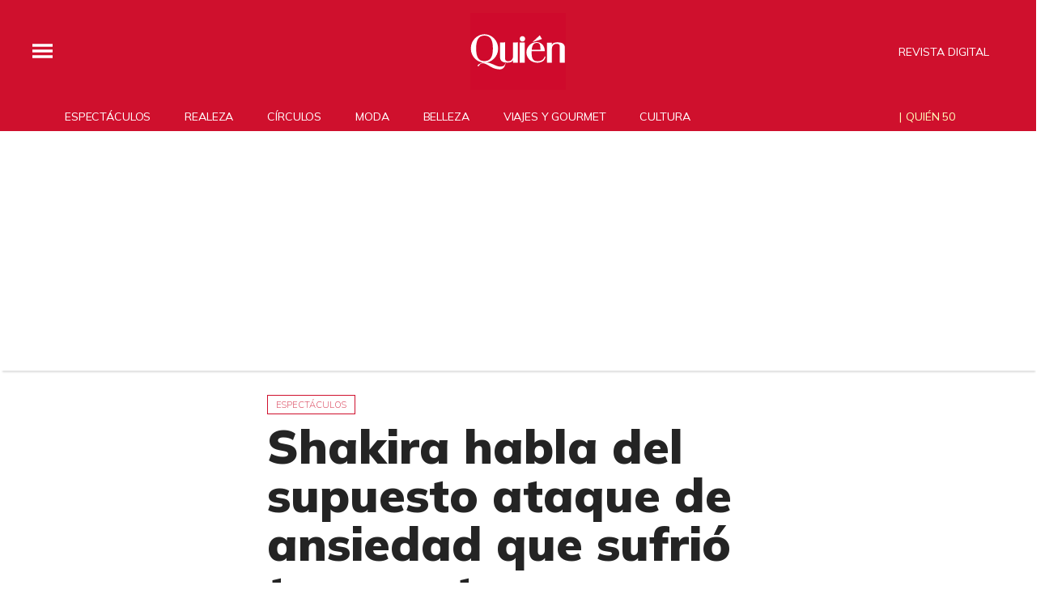

--- FILE ---
content_type: text/html;charset=UTF-8
request_url: https://www.quien.com/espectaculos/2022/06/04/shakira-habla-del-supuesto-ataque-de-ansiedad-que-sufrio-tras-ruptura-con-pique
body_size: 24186
content:
<!doctype html>
<html class="BlocksPage" lang="es">
 <head>
  <meta charset="UTF-8">
  <meta name="viewport" content="width=device-width, initial-scale=1, maximum-scale=5.0, user-scalable=yes">
  <title>Shakira habla del supuesto ataque de ansiedad que sufrió tras ruptura con Piqué</title>
  <meta name="description" content="La colombiana Shakira confirmó este sábado que se encuentra separada de Gerard Piqué.">
  <meta name="keywords" content="gerard pique,shakira,shakira ataque de ansiedad,shakira confirma separacion gerard pique,shakira dioa gerard pique,shakira gerad pique,shakira historia de amor gerard pique,shakira ruptura gerard pique,Espectáculos">
  <link rel="canonical" href="https://www.quien.com/espectaculos/2022/06/04/shakira-habla-del-supuesto-ataque-de-ansiedad-que-sufrio-tras-ruptura-con-pique">
  <meta name="brightspot.contentId" content="00000181-2f14-deba-a7af-af3e94c20003">
  <meta name="especial" content="none">
  <link rel="amphtml" href="https://www.quien.com/espectaculos/2022/06/04/shakira-habla-del-supuesto-ataque-de-ansiedad-que-sufrio-tras-ruptura-con-pique?_amp=true"> 
  <meta name="robots" content="max-image-preview:large"> 
  <meta property="og:title" content="Shakira habla del supuesto ataque de ansiedad que sufrió tras ruptura con Piqué"> 
  <meta property="og:url" content="https://www.quien.com/espectaculos/2022/06/04/shakira-habla-del-supuesto-ataque-de-ansiedad-que-sufrio-tras-ruptura-con-pique"> 
  <meta property="og:image" content="https://cdn-3.expansion.mx/dims4/default/0b95338/2147483647/strip/true/crop/1200x630+0+0/resize/1200x630!/format/jpg/quality/80/?url=https%3A%2F%2Fcdn-3.expansion.mx%2F62%2Fa7%2F0aae97764ddb863e9c293f9be027%2Fshakira1-1.jpg"> 
  <meta property="og:image:url" content="https://cdn-3.expansion.mx/dims4/default/0b95338/2147483647/strip/true/crop/1200x630+0+0/resize/1200x630!/format/jpg/quality/80/?url=https%3A%2F%2Fcdn-3.expansion.mx%2F62%2Fa7%2F0aae97764ddb863e9c293f9be027%2Fshakira1-1.jpg"> 
  <meta property="og:image:secure_url" content="https://cdn-3.expansion.mx/dims4/default/0b95338/2147483647/strip/true/crop/1200x630+0+0/resize/1200x630!/format/jpg/quality/80/?url=https%3A%2F%2Fcdn-3.expansion.mx%2F62%2Fa7%2F0aae97764ddb863e9c293f9be027%2Fshakira1-1.jpg"> 
  <meta property="og:image:width" content="1200"> 
  <meta property="og:image:height" content="630"> 
  <meta property="og:image:type" content="image/png"> 
  <meta property="og:image:alt" content="Shakira"> 
  <meta property="og:description" content="La colombiana confirmó este sábado que se encuentra separada de Gerard Piqué."> 
  <meta property="og:site_name" content="Quién"> 
  <meta property="og:type" content="article"> 
  <meta property="article:author" content="Redacción Quién"> 
  <meta property="article:published_time" content="2022-06-04T14:34:11.655"> 
  <meta property="article:modified_time" content="2022-06-04T14:34:11.267"> 
  <meta property="article:section" content="Espectáculos"> 
  <meta property="article:tag" content="Shakira"> 
  <meta property="article:tag" content="Gerard Piqué"> 
  <meta property="article:tag" content="Milan Piqué"> 
  <meta property="article:tag" content="Sasha Piqué"> 
  <meta name="twitter:card" content="summary_large_image"> 
  <meta name="twitter:creator" content="@Quien"> 
  <meta name="twitter:description" content="La colombiana confirmó este sábado que se encuentra separada de Gerard Piqué."> 
  <meta name="twitter:image" content="https://cdn-3.expansion.mx/dims4/default/7237b26/2147483647/strip/true/crop/1200x800+0+0/resize/1200x800!/quality/90/?url=https%3A%2F%2Fcdn-3.expansion.mx%2F62%2Fa7%2F0aae97764ddb863e9c293f9be027%2Fshakira1-1.jpg"> 
  <meta name="twitter:image:alt" content="Shakira"> 
  <meta name="twitter:site" content="@Quien"> 
  <meta name="twitter:title" content="Shakira habla del supuesto ataque de ansiedad que sufrió tras ruptura con Piqué"> 
  <meta property="fb:app_id" content="580735355658488"> 
  <link rel="apple-touch-icon" sizes="180x180" href="/apple-touch-icon.png">
  <link rel="icon" type="image/png" href="/favicon-32x32.png">
  <link rel="icon" type="image/png" href="/favicon-16x16.png">
  <meta property="nrbi:authors" content="Redacción Quién">
  <meta name="cms.author" content="Claudia Pacheco"> 
  <link fetchpriority="high" rel="preload" as="image" href="https://cdn-3.expansion.mx/dims4/default/6acfd69/2147483647/strip/true/crop/1200x800+0+0/resize/1200x800!/format/webp/quality/60/?url=https%3A%2F%2Fcdn-3.expansion.mx%2F62%2Fa7%2F0aae97764ddb863e9c293f9be027%2Fshakira1-1.jpg"> 
  <script type="application/ld+json">[{"@type":"Organization","name":"Quién","@context":"http://schema.org","url":"https://www.quien.com"},{"@type":"WebSite","potentialAction":{"query-input":"required name=search_term","@type":"SearchAction","target":"https://www.quien.com/busqueda?q={search_term}"},"name":"Quién","description":"Revista especializada en noticias de empresas, negocios, economía, mercados financieros, política, internacional y tecnología. Más de 50 años nos respaldan.","@context":"http://schema.org","url":"https://www.quien.com"}]</script> 
  <script type="application/ld+json">{"datePublished":"2022-06-04T14:34:11.655Z","image":"https://cdn-3.expansion.mx/dims4/default/1fe4764/2147483647/resize/1280x/quality/90/?url=https%3A%2F%2Fcdn-3.expansion.mx%2F62%2Fa7%2F0aae97764ddb863e9c293f9be027%2Fshakira1-1.jpg","contentReferenceTime":"2022-06-04T14:34:11.655Z","articleBody":"La mañana del viernes 3 de junio circuló la noticia de que Shakira había sufrido un ataque de ansiedad luego de los rumores en torno a su separación de Gerard Piqué, el papá de sus hijos.Trascendió que la cantante colombiana había sido trasladada en ambulancia a un hospital, pero después su jefe de prensa en Colombia, Rodrigo Beltrán, desmintió que los hechos al asegurar que la barranquillera se encontraba en perfecto estado de salud.Hoy, es Shakira quien decide terminar de una vez por todas con la serie de especulaciones y habló claro con respecto a las imágenes que se han difundido. A través de su cuenta de Twitter escribió:“Recientemente he recibido algunos mensajes de preocupación sobre personas que dicen haberme visto en una ambulancia en Barcelona”, inició en su mensaje. Junto a una foto de ella con su papá, William Mebarak, al que se le ve con un parche arriba del ojo derecho mientras ella lo besa en la mejilla, añadió:Shakira“Quería aclararles que se trata de unas fotos que fueron tomadas el día 28 (de mayo) cuando mi padre tuvo desafortunadamente una caída importante. Este día le acompañé personalmente en una ambulancia hasta el hospital donde se encuentra recuperándose favorablemente. Gracias a todos de corazón por su apoyo y cariño de siempre”, concluyó Shakira.Shakira y su papáEste sábado 4 de junio, Shakira y el futbolista Gerard Piqué confirmaron que están separados de acuerdo con un comunicado difundido por la agencia de representación de la cantautora colombiana.“Lamentamos confirmar que nos estamos separando. Por el bienestar de nuestros niños, que son nuestra máxima prioridad, pedimos respeto a la privacidad. Gracias por su comprensión”, se lee en la misiva.En la Copa del Rey se mostraron enamorados.Shakira, de 45 años, y Piqué, de 35, comenzaron una relación sentimental en 2011 y tienen dos hijos, Milan y Sasha Piqué Mebarak, nacidos en 2013 y 2015. La custodia de los niños será el punto más importante en medio de esta separación, ya que pareja nunca contrajo nupcias.","@type":"Article","author":{"@type":"Person","name":"Redacción Quién","url":"https://www.quien.com/autor/redaccion-quien"},"name":"Shakira habla del supuesto ataque de ansiedad que sufrió tras ruptura con Piqué","description":"La colombiana confirmó este sábado que se encuentra separada de Gerard Piqué.","dateModified":"2022-06-04T14:34:11.655Z","@context":"https://schema.org","headline":"Shakira habla del supuesto ataque de ansiedad que sufrió tras ruptura con Piqué"}</script> 
  <script type="application/ld+json">{"itemListElement":[{"item":{"name":"Quién","@id":"https://www.quien.com"},"@type":"ListItem","position":1},{"item":{"name":"Espectáculos","@id":"https://www.quien.com/espectaculos"},"@type":"ListItem","position":2}],"@type":"BreadcrumbList","@id":"https://www.quien.com/espectaculos/2022/06/04/shakira-habla-del-supuesto-ataque-de-ansiedad-que-sufrio-tras-ruptura-con-pique","@context":"https://schema.org"}</script> 
  <meta name="brightspot.cached" content="true"> 
  <!-- The core Firebase JS SDK is always required and must be listed first --> 
  <!-- script src="https://www.gstatic.com/firebasejs/8.7.0/firebase-app.js" defer></script>
                  <script src="https://www.gstatic.com/firebasejs/8.7.0/firebase-messaging.js" defer></script>

                  <script src="https://www.gstatic.com/firebasejs/8.7.0/firebase-analytics.js" defer></script --> 
  <link rel="preload" href="https://cdn-3.expansion.mx/resource/0000016e-d155-dcec-a17e-dfddd98e0000/styleguide/skins/quien/All.min.91e6d3edc9a26d881509e2349d321a74.gz.css" as="style" onload="this.onload=null;this.rel='stylesheet'"> 
  <noscript>
   <link id="skincss" rel="stylesheet" href="https://cdn-3.expansion.mx/resource/0000016e-d155-dcec-a17e-dfddd98e0000/styleguide/skins/quien/All.min.91e6d3edc9a26d881509e2349d321a74.gz.css">
  </noscript> 
  <link rel="preload" href="https://fonts.googleapis.com/css2?family=Mulish:wght@200;400;700;900&amp;display=swap" as="style" onload="this.onload=null;this.rel='stylesheet'"> 
  <noscript>
   <link rel="stylesheet" href="https://fonts.googleapis.com/css2?family=Mulish:wght@200;400;700;900">
  </noscript> 
  <script>
                              !function(e,o,n,i){if(!e){e=e||{},window.permutive=e,e.q=[];var t=function(){return([1e7]+-1e3+-4e3+-8e3+-1e11).replace(/[018]/g,function(e){return(e^(window.crypto||window.msCrypto).getRandomValues(new Uint8Array(1))[0]&15>>e/4).toString(16)})};e.config=i||{},e.config.apiKey=o,e.config.workspaceId=n,e.config.environment=e.config.environment||"production",(window.crypto||window.msCrypto)&&(e.config.viewId=t());for(var g=["addon","identify","track","trigger","query","segment","segments","ready","on","once","user","consent"],r=0;r<g.length;r++){var w=g[r];e[w]=function(o){return function(){var n=Array.prototype.slice.call(arguments,0);e.q.push({functionName:o,arguments:n})}}(w)}}}(window.permutive,"eb802af8-7759-4745-8873-49ba11f12a42","db98341e-60fd-4a55-a2a2-9cdc1d6cb3f8",{"consentRequired": false});
                              window.googletag=window.googletag||{},window.googletag.cmd=window.googletag.cmd||[],window.googletag.cmd.push(function(){if(0===window.googletag.pubads().getTargeting("permutive").length){var e=window.localStorage.getItem("_pdfps");window.googletag.pubads().setTargeting("permutive",e?JSON.parse(e):[]);var o=window.localStorage.getItem("permutive-id");o&&(window.googletag.pubads().setTargeting("puid",o),window.googletag.pubads().setTargeting("ptime",Date.now().toString())),window.permutive.config.viewId&&window.googletag.pubads().setTargeting("prmtvvid",window.permutive.config.viewId),window.permutive.config.workspaceId&&window.googletag.pubads().setTargeting("prmtvwid",window.permutive.config.workspaceId)}});
                              permutive.addon('web',{
                                "page": {
                                    "article": {
                                        "authors": ["Redacción Quién"],
                                        "brand": "",
                                        "keywords": ["gerard pique","shakira","shakira ataque de ansiedad","shakira confirma separacion gerard pique","shakira dioa gerard pique","shakira gerad pique","shakira historia de amor gerard pique","shakira ruptura gerard pique"],
                                        "section": "Espectáculos",
                                        "subtitle": "La colombiana confirmó este sábado que se encuentra separada de Gerard Piqué.",
                                        "tags": ["Shakira","Gerard Piqué","Milan Piqué","Sasha Piqué"]
                                    }
                                }
                            });
                          </script> 
  <script async src="https://db98341e-60fd-4a55-a2a2-9cdc1d6cb3f8.edge.permutive.app/db98341e-60fd-4a55-a2a2-9cdc1d6cb3f8-web.js"></script> 
  <script src="https://cdn-3.expansion.mx/resource/0000016e-d155-dcec-a17e-dfddd98e0000/styleguide/All.min.92ee8df5a080b382ace467b575e72680.gz.js" defer></script> 
  <script>
                      imaTagUrl="https://pubads.g.doubleclick.net/gampad/ads?iu=/72776159/QuienVideo&description_url=https%3A%2F%2Fwww.quien.com%2F&tfcd=0&npa=0&sz=640x360%7C640x480&gdfp_req=1&output=vast&unviewed_position_start=1&env=vp&impl=s&correlator=[timestamp]"
                    </script> 
  <style>.Page-above {
    z-index: 2;
    position: relative;
}
.GoogleDfpAd-wrap {
	z-index: 4;
}
.oop .GoogleDfpAd-wrap {
    visibility: hidden;
}
.InfographEmbed img {
    max-width: 100%;
}
[data-sticky-ad] {
	max-width: 100%;
    width: 100%;
}

[data-sticky-ad] .GoogleDfpAd-wrap {
    margin: 0;
    padding: 0;
}

[data-sticky-ad] [data-sticky-ad-closebtn].show {
    z-index: 5;
    right: 3%;
}
.YouTubeVideoPlayer:not([data-aspect-ratio]), .YouTubeVideoPlayer[data-aspect-ratio='16x9'] {
    position: relative;
}
.sidebar .GoogleDfpAd-wrap, .BlocksPage-aside .GoogleDfpAd-wrap {
    height: fit-content;
}

@media only screen and (min-width: 1024px){
    
    .BlocksPage-above .GoogleDfpAd-wrap[data-module] {
    min-height:276px;
    display: flex;
    justify-content: center;
    align-content: center;
    flex-wrap: wrap;
}
}
    
@media only screen and (max-width: 767px){
    
    .BlocksPage-above .GoogleDfpAd-wrap[data-module] {
    min-height:150px;
    display: flex;
    justify-content: center;
    align-content: center;
    flex-wrap: wrap;
    }
    }</style> 
  <style>.TwoColumnContainer-columnTwo .MagazinePromo {
    background-color: #a5e0ee;
    text-align: center;
}



.TwoColumnContainer-columnTwo .MagazinePromo-media img {
    max-width: 50%;
}

.TwoColumnContainer-columnOne .NewsletterListForm-head {
    margin-bottom: 20px;
}

.TwoColumnContainer .ArticleNewsletterForm-description {
    font-size: 18px;
}

.TwoColumnContainer [data-container-modulewell]>[data-module].ArticleNewsletterForm {
    width: 80%;
    padding: 0;
    margin: 20px auto;
}

.TwoColumnContainer-columnOne section.NewsletterListForm {
    display: flex;
    justify-content: center;
}

.TwoColumnContainer [data-container-modulewell]>.ArticleNewsletterForm[data-module], .TwoColumnContainer [data-container-modulewell]>.ArticleNewsletterForm[data-module]>[data-module-contents] {
    background-color: transparent !important;
}

/*nativeAds Home*/
/*native ads override for advertising*/
[class*="PromoList"]  span.GoogleDfpAd-label {
    display: none;
}

[class*="PromoList"]  .GoogleDfpAd-wrap, [class*="PromoList"]  .GoogleDfpAd-wrap .GoogleDfpAd {
    background-color: inherit;
    margin: 0;
    padding: 0;
}

.RichTextArticleBody {
    max-width: 580px;
    margin: auto;
}

@media screen and (max-width: 667px) {
    .RichTextArticleBody {
        padding: 0 15px;
    }
}</style> 
  <style>.widgetMC {
    padding: 16px;
    max-width: 640px;
    margin: 0 auto 20px;
    background: #ededed;
    border-radius: 8px;
}

.widgetMC form {
    padding: 20px 15%;
}

aside form#subscribeFormSidebar, aside form#subscribeFormSideBar {
    padding: 20px 5%;
}

.widget-description {
    font-family: 'Work Sans','Helvetica Neue',Arial,Helvetica,sans-serif;
    color: #555;
    font-weight: 700;
    text-align: center;
    line-height: 1.3;
    margin: 0px 4px 25px;
    font-size: 1.1rem;
}

.widgetMC input[type="text"] {
    background-color: #fff;
    font-size: 1rem;
    line-height: 20px;
    width: 100%;
    outline: 0;
    border-radius: 8px;
    padding: 8px 12px;
    border: 1px solid #c4c8cd;
    margin-bottom: 16px;
}

.widgetMC [name=submitButton] {
    background-color: #ed1c24;
    color: #ffffff;
    border: 0;
    border-radius: 24px;
    font-weight: 600;
    font-size: 14px;
    line-height: 20px;
    padding: 8px 24px;
    text-transform: none;
    transition: .3s all;
    width: 100%;
}

@media screen and (max-width: 1024px){

.widgetMC {
    margin: 0 -24px;
    }
}

.widgetMC .form-label {
    font-family: sans-serif;
    margin: 0px auto 10px;
    display: block;
    text-align: center;
    color: #ff6b00;
}

.widgetMC [name='subscribeFormMessage'] {
    color: #009d00;
    font-family: sans-serif;
    text-align: center;
    display: block;
}</style> 
  <style>/* above the fold */
body {
    margin: 0;
}

ul {
    list-style-type: none;
    padding: 0;
    margin: 0;
}
a {
    color: #000;
    text-decoration: none;
}

.oop .GoogleDfpAd-wrap {
    visibility: hidden;
    font-size: 0;
}

[class*="Page-header"] {
    display: flex;
    flex-wrap: wrap;
    align-items: center;
    min-width: 100%;
    z-index: 10;
}
.Page-topNavigation .Navigation {
    display: flex;
}

.Page-topNavigation {
    justify-content: center;
    display: flex;
    width: 100%;
}

[class*="topNavigation"] .Navigation-items {
    display: flex;
    justify-content: center;
    width: 100%;
}


.NavigationItem-text-link {
    font-size: 14px;
    font-weight: 400;
    padding: 8px;
    text-decoration: none;
}
.centerNavigation {
    align-items: center;
    display: flex;
    justify-content: center;
    position: relative;
    width: 100%;
    max-width: 1200px;
    padding: 16px 0;
}
[class*="Page-logo"] {
    display: flex;
    justify-content: center;
}
.Navigation {
    width: 100%;
}
[class*="Page-secondNavigationWrapper"] {
    align-items: center;
    display: flex;
    flex-flow: row;
    justify-content: end;
    position: absolute;
    right: 0;
}
[class*="Page-secondNavigationWrapper"] form[class*="Page-search"] {
    display: none;
}
[class*="Page-logo"] {
    animation: none !important;
    display: flex;
    justify-content: center;
}
[class*="Page-wrapperNavigationOverlay"] {
    display: none;
}
[class*="Page-downNavigation"] {
    max-width: 100%;
    width: 100%;
    justify-content: flex-start;
    list-style-type: none;
    margin: 0;
    padding: 0 24px;
    display: flex;
    align-items: center;
}
[class*="Page-downNavigation"] .Navigation-items {
    display: flex;
    width: 100%;
    align-items: center;
}
/*End Above the fold */

/* fix para el ícono de Twitter ahora X en autor */
.ArticleAuthor a.icon-twitter:before,
.AuthorPage-twitterName a.icon-twitter:before{
content: "";
background-image: url(https://cdn-3.expansion.mx/09/84/b62435ba41a98271b3ecbb0e240e/logo-x-white.jpg);
background-size: cover;
display: inline-block;
height: 25px;
width: 25px;}

.BlocksPage-header {
z-index: 9999;}


/* video viralize- bajo el primer bloque */
.first-block-below {
    max-width: 580px;
    width: 100%;
    margin: 0 auto;
    padding: 40px 0;
    transform: translateX(-20px);
}

@media only screen and (max-width: 768px){
    .first-block-below {
        padding: 40px 16px;
        transform: translateX(-0px);
    }
}

/* Header-footer ajustes a Navigation */
@media only screen and (max-width: 768px){
    [class*="Page-footer"] [class*="Page-footerNavigation"] .Navigation-items {
    width: 100%;
}

[class*="Page-footer"] .Page-richTextDisclaimer {
    display: flex;
    flex-direction: column;
}

[class*="Page-footer"] .flex-small>div nav {
    display: inline-block;
}

[class*="Page-footer"] .flex-small>div nav ul {
    display: flex;
    flex-direction: column;
    justify-content: center;
    text-align: center;
}
    [class*='-footerNavigation'] .Navigation-items-item {
    justify-content: center;
}

footer .flex-small [class*="-footerNavigation"] .Navigation-items .Navigation-items-item .NavigationItem a.NavigationItem-text-link[href] {
    font-size: 14px !important;
    justify-content: center;
    margin: 0 auto 12px;
}
}

/* fix remueve padding de Tagabstract */

[class*='Promo'] [class*='-category'],
[class*='Promo'] [class*='-category'] a {
 padding: 0;
}</style> 
  <style>.LiveArticlePage-main {
    width: 100%;
    max-width: 100%;
}

.ArticleLiveFilterControls {
    text-align: right;
    width: 100%;
}

select#filter {
    color: #808284;
    font-weight: bold;
    text-transform: uppercase;
    font-size: 11.2px;
    padding: 4px 8px;
    margin-left: 8px;
}</style> 
  <style>/*ADS*/
.GoogleDfpAd-wrap {

    margin: 20px 0;
}
.GoogleDfpAd-wrap {
   background:none !important;   
}
.oop .GoogleDfpAd-wrap {
    border: 0;
}
.oop .GoogleDfpAd-label {
    display: none;
}
.ArticlePage-below .GoogleDfpAd-wrap:first-child {
    background-color: #0000!important;
    border: none;
}

/* instagram */

.InstagramUrl {
    max-width: 500px;
    margin: auto;
}

.InstagramEmbed {
    display: flex;
    justify-content: center;
}


@media screen and (max-device-width:425px){

.BlocksPage-layoutWrap iframe { /* width:340px; */ } }

@media screen and (max-width: 425px) {

iframe#\33 347412_1620923955086 {

height: 240px

}
}
</style> 
  <style>/*Logo temporal*/[class$="Page-logo"]>a {
    background: url('https://cdn-3.expansion.mx/c9/b2/027635e0406e8840c1dd7f6ee733/quienblanco.svg');
    background-size: contain;
    background-repeat: no-repeat;
}

[class$="Page-logo"]>a .PageLogo-image{
opacity:0;}


/*si se usa todas las páginas página*/
.GoogleDfpAd-label {
    display: none !important;
}

/*Ya no se usa esta en el css principal (se tienen otros valores)*/
[class*="CardGrid"] .GoogleDfpAd-wrap {
    background: inherit;
    padding: 15px 0;
}

/*New Home fixes*/

/*Ya no se usa line-height: 1.4e actual es de 1.1*/
.Page-main .BasicPromo-category {
	line-height: 1.4em;
}

/*padding: margin: 0 -10px actual*/
.Page-main .TwoColumnContainer .Tabs {
    margin-bottom: 0;
    padding: 0 15px;
}

/*el margin-top actual es -15px*/
.Page-main .MagazinePromo-media {
	margin-top: 15px;
}

/*si se esta usando*/
.Page-main [data-modulewell] .ArticleNewsletterForm-title {
	display: block;
    width: auto;
    margin: 45px auto 10px;
    position: relative;
    padding: 5px 0;
}

.Page-main .ArticleNewsletterForm-title:after{
    content: '';
    height: 1px;
    background: #242424;
    position: absolute;
    bottom: 0;
    width: 38%;
    left: 31%;
}

/*si se usa*/
.Page-main .ArticleNewsletterForm-description {
	text-align: center;
}

/*Si se usa*/
.Page-main .ArticleNewsletterForm-form {
	flex-direction: column;
}

/*Si se usa*/
.Page-main .ArticleNewsletterForm-items, 
.Page-main .ArticleNewsletterForm-buttons{
	flex: 1;
}

/*Si se usa*/
.Page-main .ArticleNewsletterForm .EmailInput-input {
    text-align: center;
    margin-bottom: 20px;
    border: 1px solid #eac7ca;
}

/*SI SE USA*/
label.CaptchaInput-label {
    display:none;
}
/*no se utiliza*/
.Page-main .MagazinePromo[data-promo-type="gallery"] img {
    max-width: 100%;
    margin-top: 88px;
}

/*no se usa se usa otra clase*/
.Page-main .MagazinePromo[data-promo-type="gallery"] h3.MagazinePromo-title {
	text-align:center;
}
/*no se usa*/
.BlocksPage-brand .Link, .BlocksPage-brand a {
    font-size: 16px;
    margin: 0 0 15px;
}/*no se usa no encontré un span dentro del div en mosaicpromo-info*/
.MosaicPromo-info > span {
    display: none;
}/*no se usa */
.MosaicPromo-branded {
    margin: 10px 0 15px;
}/*no se usa */
.MosaicPromo-branded .Link, .MosaicPromo-branded a {
    color: #555;
    font-family: 'Avenir Roman',Helvetica,Arial,sans-serif;
    font-size: 14px;
}/*no se usa */
.MosaicPromo-branded .Link .Disclosure, .MosaicPromo-branded a .Disclosure {
    margin-right: 5px;
}/*no se usa */
.MosaicPromo-branded .Link .BrandText, .MosaicPromo-branded a .BrandText {
    color: #cf102d;
}/*No se usa*/
.RichTextModule-items iframe{max-width: 100%;}
/*No encontré video-containet*/
.video-container{position: relative; padding-bottom: 56.25%; padding-top: 30px; height: 0; overflow: hidden; text-align: center;}
/*No encontré video-containet*/
.video-container iframe{max-width: 100%; position: absolute; top: 0; left: 0; width: 100%; height: 100%; text-align: center margin: auto;}

/*no se usa box*/
.RichTextModule-items .box{max-width: 1200px; text-align: center; margin: 0 auto;margin-bottom: 20px;}

/*no se usa no se localizó magazinepromo-title*/
h3.MagazinePromo-title {
text-align:center;
}

/*No lo localicé en la página*/
.GalleryPage-overlayView-slide .GallerySlideFullView-media img {
    max-height: fit-content;
}

/*Page Video promo lead*/
/*no se usa*/
.Page-pageLead .VideoPromo-info {
    background: #ccc;
}
/*no se usa*/
.Page-pageLead .VideoPromo-description a, .VideoPromo-title a {
    color: #333;
}
/*no se usa*/
.Page-pageLead .VideoPromo-content {
    top: 0;
    width: 100%;
    height: auto;
    padding: 0;
}

.Page-pageLead .VideoPromo-container {
    min-height: auto;
}
/*no se usa*/
.Page-pageLead .VideoPromo {
    min-height: 480px;
}

@media only screen and (min-width: 1024px){
.ArticlePageBasic[data-has-scrolled=true] .ArticlePageBasic-logo, .ArticlePageBasic[data-smallheader] .ArticlePageBasic-logo, .ArticlePage[data-has-scrolled=true] .ArticlePage-logo, .ArticlePage[data-smallheader] .ArticlePage-logo, .AuthenticationPage[data-has-scrolled=true] .AuthenticationPage-logo, .AuthenticationPage[data-smallheader] .AuthenticationPage-logo, .AuthorPage[data-has-scrolled=true] .AuthorPage-logo, .AuthorPage[data-smallheader] .AuthorPage-logo, .BlocksPage[data-has-scrolled=true] .BlocksPage-logo, .BlocksPage[data-smallheader] .BlocksPage-logo, .FourOhFourPage[data-has-scrolled=true] .FourOhFourPage-logo, .FourOhFourPage[data-smallheader] .FourOhFourPage-logo, .GalleryPage[data-has-scrolled=true] .GalleryPage-logo, .GalleryPage[data-smallheader] .GalleryPage-logo, .InfographPage[data-has-scrolled=true] .InfographPage-logo, .InfographPage[data-smallheader] .InfographPage-logo, .ListiclePage[data-has-scrolled=true] .ListiclePage-logo, .ListiclePage[data-smallheader] .ListiclePage-logo, .LiveArticlePage[data-has-scrolled=true] .LiveArticlePage-logo, .LiveArticlePage[data-smallheader] .LiveArticlePage-logo, .PageLite[data-has-scrolled=true] .PageLite-logo, .PageLite[data-smallheader] .PageLite-logo, .Page[data-has-scrolled=true] .Page-logo, .Page[data-smallheader] .Page-logo, .PreviewPage[data-has-scrolled=true] .PreviewPage-logo, .PreviewPage[data-smallheader] .PreviewPage-logo, .SearchResultsPage[data-has-scrolled=true] .SearchResultsPage-logo, .SearchResultsPage[data-smallheader] .SearchResultsPage-logo, .UserProfilePage[data-has-scrolled=true] .UserProfilePage-logo, .UserProfilePage[data-smallheader] .UserProfilePage-logo, .VideoPage[data-has-scrolled=true] .VideoPage-logo, .VideoPage[data-smallheader] .VideoPage-logo {
    filter: none;
    }}

@media only screen and (max-width: 567px), only screen and (min-width: 568px) and (max-width: 767px), only screen and (min-width: 768px) and (max-width: 1023px){
.ArticlePage-logo img, .ArticlePageBasic-logo img, .AuthenticationPage-logo img, .AuthorPage-logo img, .BlocksPage-logo img, .FourOhFourPage-logo img, .GalleryPage-logo img, .InfographPage-logo img, .ListiclePage-logo img, .LiveArticlePage-logo img, .Page-logo img, .PageLite-logo img, .PreviewPage-logo img, .SearchResultsPage-logo img, .UserProfilePage-logo img, .VideoPage-logo img {
    filter: none;
}
}

/*se esta usando
.Navigation-items {
margin: 0 0 0 40px;
}*/

@media only screen and (max-width: 768px) {

.BlocksPage-above .GoogleDfpAd-wrap {
  max-height: 125px;
}
    
.Page-above .GoogleDfpAd-wrap {
  max-height: 125px;
}
 
}

@media only screen and (min-width: 1024px){
.Navigation-items-item {
    margin-right: 10px;
    }
 .BlocksPage-below .MagazinePromo {
    display:none;
    }
}
    
aside.ArticleFurtherViewing {
display:none;}   

.grecaptcha-badge {
   visibility: hidden !important;
}

/* Google Ad Fixes */
@media only screen and (max-width: 768px) {

[data-sticky-ad] .GoogleDfpAd-wrap {
    height: auto !important;
    z-index: 11;
    max-height: 310px!important;
    min-height: 50px;
    box-sizing: border-box;
    opacity: 1!important;
    background-image: none!important;
    background-color: #fff !important;
    box-shadow: 0 0 5px 0 rgba(0,0,0,0.2)!important;
    margin-bottom: 0!important;
    padding: 6px 0;
}

[data-sticky-ad] [data-sticky-ad-closebtn].show {
    background-size: 10px 10px;
    background-position: 9px;
    background-color: #fff;
    background-repeat: no-repeat;
    background-image: url('https://cdn-3.expansion.mx/3b/e8/9cdc6f944e0e951654a99ff6c43d/x.svg');
    border: none;
    border-radius: 12px 0 0 0;
    right: 14px;
    width: 28px;
    height: 28px;
    top: 8px;
    z-index: 1000;
}

[data-sticky-ad] [data-sticky-ad-closebtn]:before {
    content: '';
}
}
/** End of Google Ad fixes **/


@media screen and (max-width: 767px){
[class*="-logo"] {
    transform: translateY(0px) !important;
    }
    
    .Page-header [data-page-header-pagetoggle] {
    bottom: 10px !important;
    }

}


.BasicPromo-category a,
.LargePromo-category a,
.BlocksPage-sectionLabel{
  font-weight: 600;
}

.BlocksPage-dateModified, .BlocksPage-datePublished {
  font-weight: 600;
  color:#666;
}

/* a.link, <ul> and <li> styles */

.BlocksPage .blocks ul {
  margin:0;
}

.BlocksPage .blocks ul li {
  margin: 1em;
  font-family: Georgia,Times,san-serif;
  font-size: 19px;
  margin-top: 0;
  line-height: 1.6;
}

/*.BlocksPage-layoutWrap a.Link {    
  text-decoration: underline;
}*/

.GalleryPage a.Link, .MediumPagePromo-category a {
  color: #cf102d;
  font-weight:700;
}

.MediumPagePromo-items {
display:none}

.FullPagePromo-title {
    font-weight: 700;
    font-family: Mulish,sans-serif;
}

@media only screen and (max-width: 567px), only screen and (min-width: 568px) and (max-width: 767px){
    .FullPagePromo-info {
        margin: 0 0 40px 0;
    	padding: 5px 10px;
    }
}

.BasicPromo-branded a{
color: #cf102d}

/*Quotes*/ 

.Quote blockquote:before {
    content: open-quote;
    transform: translateY(0);
    font-size: 2em;
    display: inline-block;
    margin-top: 0;
    vertical-align: baseline;
}

.Quote blockquote:after {
  content: close-quote;
  transform: translateY(0);
  vertical-align: middle;
  font-size: 2em;
  display: inline-block;
}

/* End of Quotes fix */


/* X logo */

.ActionBar-items-item .icon-twitter:before {
    content: '';
    background-image: url(https://cdn-3.expansion.mx/09/84/b62435ba41a98271b3ecbb0e240e/logo-x-white.jpg);
    background-size: cover;
    width: 30px;
    display: block;
    height: 30px;
}

.SocialLink[data-social-service=twitter]:before {
    content: '';
    background-image: url(https://cdn-3.expansion.mx/18/17/10cfe52c48768850cff69637d9f6/twitterquien.png);
    background-size: cover;
    width: 20px;
    display: block;
    height: 20px;
    border-radius: 50%;
}

footer .SocialLink[data-social-service=twitter]:before {
    content: '';
    background-image: url(https://cdn-3.expansion.mx/18/17/10cfe52c48768850cff69637d9f6/twitterquien.png);
    background-size: cover;
    width: 30px;
    display: block;
    height: 30px;
    border-radius: 50%;
    line-height: 1;
    margin-top: 12px;
}

footer li.SocialBar-items-item:first-child {
    margin-right: 13px;
}

header .SocialLink[data-social-service=twitter]:before {
    content: '';
    background-image: url(https://cdn-3.expansion.mx/18/17/10cfe52c48768850cff69637d9f6/twitterquien.png);
    background-size: cover;
    width: 26px;
    display: block;
    height: 26px;
    border-radius: 50%;
    line-height: 1;
    margin-top: 2px;
}

header .SocialLink:before {
    font-size:1.1em;
}

header li.SocialBar-items-item:first-child {
    margin-right: 12px;
}


@media screen and (max-width:667px){
    .RichTextArticleBody iframe{
      width: 100%;
    }  
  }</style> 
  <style>body.BlocksPage-body.no-user {
    font-size: 16px;
    background: #fff;
    color: #242424;
}

.oop {
    position: absolute;
}

.InstagramUrl iframe {
    min-height: 671px;
    max-height: 100%;
    position: relative;
}

.ArticlePage *, .ArticlePageBasic *, .ArticleRichV2 *, .AuthenticationPage *, .AuthorPage *, .BlocksPage *, .FourOhFourPage *, .GalleryPage *, .InfographPage *, .ListiclePage *, .LiveArticlePage *, .Page *, .PageAbstract *, .PageLite *, .PreviewPage *, .Quote, .SearchResultsPage *, .UserProfilePage *, .VideoPage * {
    text-shadow: 1px 1px 1px rgba(0, 0, 0, .004);
    text-rendering: optimizeLegibility;
    -webkit-font-smoothing: antialiased;
    box-sizing: border-box;
}

.BlocksPage .BlocksPage-byline {
    display: -ms-flexbox;
    display: flex;
}

.BlocksPage-byline {
    font-weight: 700;
    width: auto;
    margin: 0 auto 10px 0;
    line-height: 22px;
}

html {
    font-family: sans-serif;
    -ms-text-size-adjust: 100%;
    -webkit-text-size-adjust: 100%;
}

.centerNavigation [class*=Page-navigationOverlay] [class*=Page-navigation] .NavigationItem-text a {
    color: #242424;
} 

@media only screen and (max-width: 768px) {
    
    
.ArticlePage-header, .ArticlePageBasic-header, .ArticleRichV2-header, .AuthenticationPage-header, .AuthorPage-header, .BlocksPage-header, .FourOhFourPage-header, .GalleryPage-header, .InfographPage-header, .ListiclePage-header, .LiveArticlePage-header, .Page-header, .PageLite-header, .PreviewPage-header, .SearchResultsPage-header, .UserProfilePage-header, .VideoPage-header {
    background: #cf102d;
    border-bottom: 0;
}

[class*=Page]:not([data-has-scrolled=true]):not([data-smallheader]) [class*=Page-logo] img {
    height: 50px;
    width: auto;
}
    
   

.BlocksPage-secondNavigation {
    margin-left: 16px;
}

ul.Navigation-items {
    list-style-type: none;
    margin: 0;
    padding: 0;
    font-family: 'Open Sans', 'Helvetica Neue', Arial, Helvetica, sans-serif;
}

.Navigation-items-item {
    padding: 0 20px;
}

[class*=Page-downNavigation] .Navigation-items {
    -ms-flex-pack: start;
    justify-content: flex-start;
    padding: 0 24px;
}

[class*=Page-downNavigation] .Navigation-items-item .NavigationItem-text-link {
    font-size: 14px;
}

a.NavigationItem-text-link {
        display: block;
        font-size: .7em;
        text-decoration: none;
        color: #fff;
    text-transform: uppercase;
}

.BlocksPage-layoutWrap {
    padding-left: 0;
    padding-right: 0;
    padding-top: 10px;
    padding-bottom: 10px;
}

.BlocksPage .ArticleFurtherViewing, .BlocksPage .BlocksArticleBody-items.BlockWrap, .BlocksPage .mainWrap, .BlocksPage-below, .BlocksPage-tags {
    padding-left: 20px;
    padding-right: 20px;
}

.BasicPromo-category a, .LargePromo-category a, .BlocksPage-sectionLabel {
    font-weight: 600;
}

.ArticlePage-sectionLabel, .ArticlePageBasic-sectionLabel, .BlocksPage-sectionLabel, .InfographPage-sectionLabel {
    color: #cf102d;
    font-family: Mulish, sans-serif;
    font-weight: 200;
    font-size: 12px;
    font-style: normal;
    text-transform: uppercase;
}

.ArticlePage-sectionLabel a.Link, .ArticlePageBasic-sectionLabel a.Link, .BlocksPage-sectionLabel a.Link, .InfographPage-sectionLabel a.Link {
    color: #cf102d;
    font-size: .8rem;
    padding: 4px 10px;
    border: 1px solid #cf102d;
    display: inline-block;
    position: relative;
    text-decoration: none;
}

.BlocksPage-headline {
    display: inline-block;
    margin-top: 10px;
    margin-bottom: 0;
    line-height: 1;
    font-weight: 900;
    font-size: 28px;
    font-family: Mulish, sans-serif;
}

.BlocksPage-subHeadline {
    color: #666;
    font-size: 16px;
    line-height: 1.4285em;
    font-family: Mulish, sans-serif;
    font-weight: 400;
    padding: 10px 0;
    margin-bottom: 10px;
}

.BlocksPage-bar {
    display: -ms-flexbox;
    display: flex;
    -ms-flex-pack: justify;
    justify-content: space-between;
    -ms-flex-align: center;
    align-items: center;
    margin-bottom: 10px;
}

.ActionBar {
    -ms-flex-align: center;
    align-items: center;
    display: -ms-flexbox;
    display: flex;
    margin: 5px 0;
}

.ActionBar-items {
    -ms-flex-pack: center;
    justify-content: center;
        display: -ms-flexbox;
    display: flex;
    -ms-flex-wrap: wrap;
    flex-wrap: wrap;
    padding: 0;
    margin: 0;
}

.ActionBar-items-item a {
    background-color: #555;
    display: inline-block;
    font-size: 12px;
    margin-right: 5px;
    line-height: 30px;
    height: 30px;
    width: 30px;
    color: #fff;
    text-align: center;
    text-decoration: none;
    overflow: hidden;
}

.ArticleLeadFigure img, .Figure img, .FigureHighPriority img, .FigureUnconstrained img, .GexPromo img {
    display: block;
    width: 100%;
    height: auto;
    max-width: 100%;
}

.ArticleLeadFigure, .Figure, .FigureHighPriority, .FigureUnconstrained, .GexPromo {
    padding: 0;
    margin-left: 0;
    margin-right: 0;
}

    [data-sticky-ad] .GoogleDfpAd-wrap {
        height: 100px;
    }
   [data-sticky-ad] .GoogleDfpAd-wrap .GoogleDfpAd {
    line-height: inherit;
}
    .BlocksPage-above .GoogleDfpAd-wrap[data-module] {
    margin: 0 auto;
    box-shadow: 1px 4px 2px -2px rgba(36, 36, 36, .15);
    z-index: 9;
}
}

@media only screen and (min-width: 1024px){
    
    .BlocksPage-above .GoogleDfpAd-wrap[data-module] {
    min-height:276px;
    display: flex;
    justify-content: center;
    align-content: center;
    flex-wrap: wrap;
    margin: 0 auto;
    box-shadow: 1px 4px 2px -2px rgba(36, 36, 36, .15);
    z-index: 9;
}

.GoogleDfpAd-wrap .is-dfp.GoogleDfpAd {
    min-height: 276px;
    width: 100%;
}
    }    
.TallCardCarousel[data-columns="1"] .TallCardCarousel-items.flickity-enabled.is-draggable .flickity-viewport {
    min-height: 677px;
    }

    .TilesList-items.flickity-enabled.is-draggable .flickity-viewport {
    min-height: 240px;
}
    .TilesList[data-columns="4"] .TilesList-items.flickity-enabled.is-draggable .flickity-viewport {
    min-height: 308px;
}


@media only screen and (max-width: 768px){
    .TilesList-items.flickity-enabled.is-draggable .flickity-viewport {
    min-height: 178px;
}
}

/*CLS*/

aside .GoogleDfpAd-wrap {
    min-height: 640px;
    display: flex;
    flex-direction: column;
    align-items: center;
    justify-content: center;
}

.BlocksPage-centerNavigation.centerNavigation {
    -ms-flex-flow: row;
    flex-flow: row;
    margin: 0 auto;
    margin-left: 0;
}

header.BlocksPage-header {
    background-color: #cf102d;
    margin-bottom: 0;
    -ms-flex-pack: center;
    justify-content: center;
    padding-left: calc((100% - 1200px) / 2);
    padding-right: calc((100% - 1200px) / 2);
}

.BlocksPage:not([data-has-scrolled=true]):not([data-smallheader]) .BlocksPage-logo{
    height:auto;
    align-items: center;
    position: relative;
    margin: 0 auto;
}


[class*=Page]:not([data-has-scrolled=true]):not([data-smallheader]) [class*=Page-logo] img {
    height: 50px;
    width: auto;
}

.BlocksPage-secondNavigationWrapper [class*=Page-secondNavigation] {
    margin-left: 16px;
}

[class*=Page-downNavigation] .Navigation-items {
    -ms-flex-pack: start;
    justify-content: flex-start;
    display: -ms-flexbox;
    display: flex;
    -ms-flex-positive: 1;
    flex-grow: 1;
}

[class*=Page-downNavigation] li.Navigation-items-item {
    display: -ms-flexbox;
    display: flex;
}
[class*=Page-downNavigation] .NavigationItem {
    font-family: Mulish, sans-serif;
    font-weight: 400;
    font-size: 14px;
}

[class*=Page-downNavigation] .NavigationItem-text {
    display: -ms-flexbox;
    display: flex;
    -ms-flex-align: center;
    align-items: center;
    white-space: nowrap;
    text-transform:uppercase;
}

.centerNavigation .NavigationItem-text a.NavigationItem-text-link {
        color: #fff;
        text-decoration: none;
        display: -ms-flexbox;
        display: flex;
        -ms-flex-align: center;
        align-items: center;
        position: relative;
}

    .Navigation {
        display: -ms-flexbox;
        display: flex;
        -ms-flex-align: center;
        align-items: center;
        height: 100%;
    }

[class*=Page-downNavigation] ul.Navigation-items {
        overflow-x: scroll;
}

.NavigationItem-text {
    text-transform: uppercase;
}

[class*=Page-downNavigation] .Navigation-items-item .NavigationItem-text-link {
    font-style: normal;
    line-height: 19px;
    letter-spacing: -.01em;
    padding: 8px 16px;
    }


@media only screen and (min-width: 1024px) {
    .BlocksPage-header {
        width: 100%;
        margin: 0 auto;
        padding: 0;
    }

    .BlocksPage-centerNavigation.centerNavigation {
    -ms-flex-flow: row;
    flex-flow: row;
    margin: 0 auto;
    margin-left: 0;
}

header.BlocksPage-header {
    background-color: #cf102d;
    margin-bottom: 0;
    -ms-flex-pack: center;
    justify-content: center;
    padding-left: calc((100% - 1200px) / 2);
    padding-right: calc((100% - 1200px) / 2);
}

.BlocksPage:not([data-has-scrolled=true]):not([data-smallheader]) .BlocksPage-logo{
    height:95px;
    align-items: center;
    position: relative;
    margin: 0 auto;
}

[class$="Page-logo"]>a {
    display: block;
}

[data-has-scrolled=false] .centerNavigation [class*=Page-logo] {
    padding: 24px 0;
}


.BlocksPage-secondNavigationWrapper [class*=Page-secondNavigation] {
    margin-left: 16px;
}

.Navigation-items {
    -ms-flex-pack: start;
    justify-content: flex-start;
    display: -ms-flexbox;
    display: flex;
    -ms-flex-positive: 1;
    flex-grow: 1;
}

li.Navigation-items-item {
    display: -ms-flexbox;
    display: flex;
}
.NavigationItem {
    font-family: Mulish, sans-serif;
    font-weight: 400;
    font-size: 14px;
}

.NavigationItem-text {
    display: -ms-flexbox;
    display: flex;
    -ms-flex-align: center;
    align-items: center;
    white-space: nowrap;
    text-transform:uppercase;
}

a.NavigationItem-text-link {
        color: #fff;
        text-decoration: none;
        display: -ms-flexbox;
        display: flex;
        -ms-flex-align: center;
        align-items: center;
        position: relative;
}

    .Navigation {
        display: -ms-flexbox;
        display: flex;
        -ms-flex-align: center;
        align-items: center;
        height: 100%;
    }

[class*=Page-downNavigation] ul.Navigation-items {
        overflow-x: scroll;
}

.NavigationItem-text {
    text-transform: uppercase;
}

[class*=Page-downNavigation] .Navigation-items-item .NavigationItem-text-link {
    font-size: 1.1vw;
    font-style: normal;
    line-height: 19px;
    letter-spacing: -.01em;
    padding: 8px 16px;
    }
    
.BlocksPage .BlocksArticleFirstItem, .BlocksPage .first-block, .BlocksPage-aside+.BlocksPage-mainHead {
        box-sizing: border-box;
        min-width: inherit;
        -ms-flex-preferred-size: 580px;
        flex-basis: 580px;
        text-align: left;
        display: inline-block;
        vertical-align: top;
        margin-left: auto;
    }

}


@media only screen and (min-width: 1280px) {
    .BlocksPage-header {
        padding-left: calc((100% - 1200px) / 2);
        padding-right: calc((100% - 1200px) / 2);
    }
}

@media only screen and (min-width: 1024px) {
    .BlocksPage-layoutWrap {
        padding-left: 0;
        padding-right: 0;
        -ms-flex-direction: column;
        flex-direction: column;
    }
    .ArticlePage-layoutWrap, .ArticlePageBasic-layoutWrap, .ArticleRichV2-layoutWrap, .BlocksPage-layoutWrap, .InfographPage-layoutWrap, .ListiclePage-layoutWrap, .LiveArticlePage-layoutWrap {
        display: -ms-flexbox;
        display: flex;
    }
        .ArticlePage-layoutWrap, .ArticlePageBasic-layoutWrap, .ArticleRichV2-layoutWrap, .BlocksPage-layoutWrap, .InfographPage-layoutWrap, .ListiclePage-layoutWrap, .LiveArticlePage-layoutWrap {
        padding-top: 10px;
        padding-bottom: 10px;
    }
        .BlocksPage .mainWrap {
        margin-bottom: 0;
    }
        .BlocksPage .BlockWrap, .BlocksPage .mainWrap {
        -ms-flex-align: start;
        align-items: start;
        display: -ms-flexbox;
        display: flex;
        max-width: 1200px;
        margin: 0 auto;
        -ms-flex-pack: center;
        justify-content: center;
        -ms-flex-flow: row wrap;
        flex-flow: row wrap;
    }
        .BlocksPage .sidebar [data-asidewell], .BlocksPage .sidebar[data-asidewell], .BlocksPage-aside [data-asidewell], .BlocksPage-aside[data-asidewell] {
        padding-left: 0;
        padding-right: 0;
    }
    .BlocksPage .sidebar, .BlocksPage-aside {
        -ms-flex-preferred-size: 300px;
        flex-basis: 300px;
        padding-right: 0;
        display: inline-block;
        vertical-align: top;
        position: -webkit-sticky;
        position: sticky;
        top: 56px;
        margin-left: 30px;
        padding: 0;
    }
        .BlocksPage-aside {
        -ms-flex-order: 2;
        order: 2;
    }

        .BlocksPage .BlocksArticleFirstItem, .BlocksPage .first-block, .BlocksPage-aside+.BlocksPage-mainHead {
        box-sizing: border-box;
        min-width: inherit;
        -ms-flex-preferred-size: 580px;
        flex-basis: 580px;
        text-align: left;
        display: inline-block;
        vertical-align: top;
        margin-left: auto;
    }
}

@media only screen and (min-width: 1024px) {
    .BlocksPage-headline {
        font-size: 58px;
        line-height: 1.05;
    }

    .ArticlePage-sectionLabel, .ArticlePageBasic-sectionLabel, .BlocksPage-sectionLabel, .InfographPage-sectionLabel {
    color: #cf102d;
    font-family: Mulish, sans-serif;
    font-weight: 200;
    font-size: 12px;
    font-style: normal;
    text-transform: uppercase;
}

.ArticlePage-sectionLabel a.Link, .ArticlePageBasic-sectionLabel a.Link, .BlocksPage-sectionLabel a.Link, .InfographPage-sectionLabel a.Link {
    color: #cf102d;
    font-size: .8rem;
    padding: 4px 10px;
    border: 1px solid #cf102d;
    display: inline-block;
    position: relative;
    text-decoration: none;
}
    .ActionBar-items {
    display: -ms-flexbox;
    display: flex;
    -ms-flex-wrap: wrap;
    flex-wrap: wrap;
    padding: 0;
    margin: 0;
    }
        
    .ActionBar-items-item a {
    background-color: #555;
    display: inline-block;
    font-size: 12px;
    margin-right: 5px;
    line-height: 30px;
    height: 30px;
    width: 30px;
    color: #fff;
    text-align: center;
    text-decoration: none;
    overflow: hidden;
}
}

.BlocksPage-subHeadline {
    color: #666;
    font-size: 16px;
    line-height: 1.4285em;
    font-family: Mulish, sans-serif;
    font-weight: 400;
    padding: 10px 0;
}

.BlocksPage-bar {
    display: -ms-flexbox;
    display: flex;
    -ms-flex-pack: justify;
    justify-content: space-between;
    -ms-flex-align: center;
    align-items: center;
    margin-bottom: 10px;
}

.BlocksPage-dateModified, .BlocksPage-datePublished {
    display: block;
    font-size: .9rem;
    text-transform: inherit;
    color: #666;
    font-family: Mulish, sans-serif;
    font-weight: 200;
}

    .ArticleLeadFigure, .Figure, .FigureHighPriority, .FigureUnconstrained, .GexPromo {
    padding: 0;
    margin-left: 0;
    margin-right: 0;
}
figure {
    margin: 1em 40px;
}

    .ArticleLeadFigure img, .Figure img, .FigureHighPriority img, .FigureUnconstrained img, .GexPromo img {
    display: block;
    width: 100%;
    height: auto;
    max-width: 100%;
}
    
/** CV **/ 
    
@media only screen and (max-width: 567px), only screen and (min-width: 568px) and (max-width: 767px) {
    
    .BlocksPage-below .RawHtmlModule:first-of-type {
        content-visibility: auto;
        contain-intrinsic-size: 306px;
    }

    .BlocksPage-below .authors-module {
        content-visibility: auto;
        contain-intrinsic-size: 246px;
    }

    .BlocksPage-below .GoogleDfpAd-wrap {
        content-visibility: auto;
        contain-intrinsic-size: 116px;
    }

    .blocks .BlocksPage-tags {
        content-visibility: auto;
        contain-intrinsic-size: 56px;
    }
    }

    @media only screen and (max-width: 768px) {
    .BlocksPage-headline {
        font-size: 36px;
        line-height: 1.1;
    }
    .BlocksPage-subHeadline{
        color: #323232;
        font-size: 18px;
    }
}</style> 
  <style>.ArticleRichV2-below {
 display: none;
}

.ArticleRichV2 .ActionBar-items-item a.icon-pinterest {
  background-color: transparent;
}

.ArticleRichV2 [spottype="dynamic_mc"], .ArticleRichV2 .dailymotion-player-root, .ArticleRichV2 .sidebar, .ArticleRichV2 .GoogleDfpAd-wrap {
 display:none !important;
}

.ArticleRichV2[data-has-scrolled=true] .ArticleRichV2-logo, .ArticleRichV2-logo img { 
 filter: none !important;
}
    

</style> 
  <style>[class*='Page-secondNavigation'] a.NavigationItem-text-link {
    display: flex;
    color: white;
}

@media only screen and (max-width: 1024px) {
    [class*='Page-secondNavigation'] a.NavigationItem-text-link {
        padding: 0;
        font-size: 10px;
        font-weight: bold;
    }    
}

header .SocialLink[data-social-service=twitter]:before{
    top:-7px;
}

.ArticlePage-header .SocialBar-heading, .ArticlePageBasic-header .SocialBar-heading, .ArticleRichV2-header .SocialBar-heading, .AuthenticationPage-header .SocialBar-heading, .AuthorPage-header .SocialBar-heading, .BlocksPage-header .SocialBar-heading, .FourOhFourPage-header .SocialBar-heading, .GalleryPage-header .SocialBar-heading, .InfographPage-header .SocialBar-heading, .ListiclePage-header .SocialBar-heading, .LiveArticlePage-header .SocialBar-heading, .Page-header .SocialBar-heading, .PageLite-header .SocialBar-heading, .PreviewPage-header .SocialBar-heading, .SearchResultsPage-header .SocialBar-heading, .UserProfilePage-header .SocialBar-heading, .VideoPage-header .SocialBar-heading {
    display: block;
    font-size: 14px;
    text-transform: lowercase;
}</style> 
  <script async src="https://securepubads.g.doubleclick.net/tag/js/gpt.js"></script> 
  <script type="text/javascript">
    window.googletag = window.googletag || {cmd: []};
</script>
  <!-- Google Tag Manager All --> 
  <script>(function(w,d,s,l,i){w[l]=w[l]||[];w[l].push({'gtm.start':
  new Date().getTime(),event:'gtm.js'});var f=d.getElementsByTagName(s)[0],
  j=d.createElement(s),dl=l!='dataLayer'?'&l='+l:'';j.async=true;j.src=
  'https://www.googletagmanager.com/gtm.js?id='+i+dl;f.parentNode.insertBefore(j,f);
})(window,document,'script','dataLayer','GTM-T8NNBN');</script> 
  <!-- End Google Tag Manager All --> 
  <script>
    window.fbAsyncInit = function() {
        FB.init({
            
                appId : '580735355658488',
            
            cookie     : true,
            xfbml      : true,
            version    : 'v8.0'
        });

        FB.AppEvents.logPageView();

    };

    (function(d, s, id){
        var js, fjs = d.getElementsByTagName(s)[0];
        if (d.getElementById(id)) {return;}
        js = d.createElement(s); js.id = id;
        js.src = "https://connect.facebook.net/en_US/sdk.js";
        fjs.parentNode.insertBefore(js, fjs);
    }(document, 'script', 'facebook-jssdk'));

</script> 
  <script>document.addEventListener("DOMContentLoaded", function(){   

'use-strict';

// LISTENER FOR IFRAME HEIGHT
var eventMethod = window.addEventListener ? "addEventListener" : "attachEvent";
var eventer = window[eventMethod];
var messageEvent = eventMethod == "attachEvent" ? "onmessage" : "message";
var iFrameWrap = document.querySelector(".InfographEmbed iframe");
if(iFrameWrap !== null){
  iFrameWrap.loading = "";

// LISTEN TO MESSAGE FROM CHILD WINDOW
eventer(messageEvent,function(e){
    console.log("e", e);
    console.log("e", e.data)
    if (e.data.hasOwnProperty("frameHeight")) {
          resizeIFrameToFitContent(e.data.frameHeight);
    } else if ( e.data.hasOwnProperty("linkhref")) { 
            setIframe(iFrameWrap, e.data.linkhref );
        }
},false);
}
// RESIZE IFRAME
function resizeIFrameToFitContent(height){ 
  iFrameWrap.style.height = height + 'px';
}
function setIframe(ifr, href) { 
    ifr.style.height = '1000px'; // reset to minimal height in case going from longer to shorter doc
    //ifrm.src = href; 
    ifr.src = href; // since back/forward doesn't trigger height adjustment 
}
});</script> 
  <script src="https://jsc.mgid.com/site/830922.js" async></script> 
  <script src="https://functions.adnami.io/api/macro/adsm.macro.quien.com.js" async></script> 
  <script>for (var metas = document.getElementsByTagName("meta"), data = {}, s = "", i = 0; i < metas.length; i++) {
  var meta = metas[i];
  meta.getAttribute("property") && (data[meta.getAttribute("property")] = meta.content)
}
var isdesktop = window.matchMedia("(min-width: 1025px)");
var section = "";
var especial = "";
var contentId = metas["brightspot.contentId"].content;
var isMobile = /iPhone|iPad|iPod|Android/i.test(navigator.userAgent);
var issticky = window.matchMedia("(max-width: 1023px)"); 
var REFRESH_KEY = 'refresh';
var REFRESH_VALUE = 'true'; 
var _rl_gen_sg=function(){let e="_rl_sg",t=[];try{let o=localStorage.getItem(e);"string"==typeof o&&(t=o.split(","))}catch(e){}if(0===t.length){let o=document.cookie.indexOf(e);if(-1!==o){o+=e.length+1;let n=document.cookie.indexOf(";",o);-1===n&&(n=document.cookie.length),t=document.cookie.substring(o,n).split(",")}}return t};
var keywords = metas["keywords"].content; 
var top_inf_all = [[970, 90], [728, 90], [320, 100], [320, 50], [300, 50], [300, 100], [970, 250]];
var banner_intext_all = [[320, 100], [320, 50], [300, 50], [300, 100], [300, 250]];    
var top_inf_sticky = [[970, 90], [728, 90], [320, 100], [320, 50], [300, 50], [300, 100]];            
var banner_lateral_desktop = [[300, 250], [300, 600], [320, 100], [320, 50], [300, 50], [300, 100], [120, 600], [160, 600]]; 


googletag.cmd.push(function() {
     if(metas.especial.content !== "none"){
      especial =  metas.especial.content.normalize('NFD').replace(/[\u0300-\u036f]/g,"").toLowerCase().replace(/\s/g,"-");
    }
      section = data["article:section"].normalize('NFD').replace(/[\u0300-\u036f]/g,"").toLowerCase().replace(/\s/g,"-");  
 
    var intext = googletag.sizeMapping()
       .addSize([1024, 0], [[300, 250], [728, 90], [970, 250], [970, 90], [340, 250]])
       .addSize([768, 0], [[300, 250], [728, 90], [300, 100], [320, 50], [320, 100], [300, 50], [1, 1], [340, 250], 'fluid'])
       .addSize([320, 0], [[300, 250], [320, 250], [300, 100], [320, 50], [320, 100], [300, 50], [1, 1], [340, 250], 'fluid'])
       .build(); 
    var superior = googletag.sizeMapping()
     .addSize([1024, 0], [[728, 90], [970, 90], [970, 250]])
     .addSize([768, 0], [[300, 100], [320, 50], [320, 100], [728, 90], [300, 50]])
     .addSize([320, 0], [[300, 100], [320, 50], [320, 100], [300, 50]])
     .build();

    var sticky = googletag.sizeMapping()
      .addSize([1024, 0], [[728, 90], [970, 90]])
      .addSize([768, 0], [[300, 100], [320, 50],[320, 100],[728, 90],[300, 50]])
      .addSize([320, 0], [[300, 100], [320, 50], [320, 100], [300, 50]])
      .build();    

                googletag.defineOutOfPageSlot('/72776159/es.gex.quien.com/flotante', 'qn-float').addService(googletag.pubads());           
   
 

        googletag.defineSlot('/72776159/es.gex.quien.com/top-banner', top_inf_all, 'qn-superior')
          .setTargeting("pos", "0")
          .setTargeting(REFRESH_KEY, REFRESH_VALUE)   
          .setTargeting("section", section)
          .setTargeting("especial", especial)
          .setTargeting("contentId", contentId)
          .setTargeting('refreshed_slot', 'false')
          .defineSizeMapping(superior)
          .setTargeting("_rl",_rl_gen_sg())
          .setTargeting("keywords", keywords) 
          .addService(googletag.pubads());

if(issticky.matches){
        googletag.defineSlot('/72776159/es.gex.quien.com/sticky', top_inf_sticky, 'qn-sticky')
          .setTargeting("pos", "2")
          .setTargeting(REFRESH_KEY, REFRESH_VALUE)   
          .setTargeting("section", section)
          .setTargeting("especial", especial)
          .setTargeting("contentId", contentId)
          .setTargeting('refreshed_slot', 'false')
          .defineSizeMapping(sticky)
          .setTargeting("_rl",_rl_gen_sg())
          .setTargeting("keywords", keywords) 
          .addService(googletag.pubads()); 
          }         

        googletag.defineSlot('/72776159/es.gex.quien.com/bloque-uno', banner_intext_all, 'qn-intext')
          .setTargeting("pos", "10")  
          .setTargeting(REFRESH_KEY, REFRESH_VALUE)   
          .setTargeting("section", section)
          .setTargeting("especial", especial)
          .setTargeting("contentId", contentId)
          .setTargeting('refreshed_slot', 'false')
          .defineSizeMapping(intext)
          .setTargeting("_rl",_rl_gen_sg())
          .setTargeting("keywords", keywords) 
          .addService(googletag.pubads());

               if(isdesktop.matches){
   
      googletag.defineSlot('/72776159/es.gex.quien.com/lateral-uno', banner_lateral_desktop, 'qn-lateral-1')
          .setTargeting("pos", "1")  
          .setTargeting(REFRESH_KEY, REFRESH_VALUE)   
          .setTargeting("section", section)
          .setTargeting("especial", especial)
          .setTargeting("contentId", contentId)
          .setTargeting('refreshed_slot', 'false')
          .setTargeting("_rl",_rl_gen_sg())
          .setTargeting("keywords", keywords) 
          .addService(googletag.pubads());

      googletag.defineSlot('/72776159/es.gex.quien.com/lateral-dos', banner_lateral_desktop, 'qn-lateral-2')
          .setTargeting("pos", "2")  
          .setTargeting(REFRESH_KEY, REFRESH_VALUE)   
          .setTargeting("section", section)
          .setTargeting("especial", especial)
          .setTargeting("contentId", contentId)
          .setTargeting('refreshed_slot', 'false')
          .setTargeting("_rl",_rl_gen_sg())
          .setTargeting("keywords", keywords) 
          .addService(googletag.pubads());

      googletag.defineSlot('/72776159/es.gex.quien.com/lateral-tres', banner_lateral_desktop, 'qn-lateral-3')
          .setTargeting("pos", "3")  
          .setTargeting(REFRESH_KEY, REFRESH_VALUE)   
          .setTargeting("section", section)
          .setTargeting("especial", especial)
          .setTargeting("contentId", contentId)
          .setTargeting('refreshed_slot', 'false')
          .setTargeting("_rl",_rl_gen_sg())
          .setTargeting("keywords", keywords) 
          .addService(googletag.pubads());
            }        

        googletag.defineSlot('/72776159/es.gex.quien.com/bloque-dos', banner_intext_all, 'ad-intext-0') 
          .setTargeting(REFRESH_KEY, REFRESH_VALUE)   
          .setTargeting("section", section)
          .setTargeting("especial", especial)
          .setTargeting("contentId", contentId)
          .setTargeting('refreshed_slot', 'false')
          .defineSizeMapping(intext)
          .setTargeting("_rl",_rl_gen_sg())
          .setTargeting("keywords", keywords) 
          .addService(googletag.pubads());
        
        googletag.defineSlot('/72776159/es.gex.quien.com/bloque-tres', banner_intext_all, 'ad-intext-1')
          .setTargeting(REFRESH_KEY, REFRESH_VALUE)   
          .setTargeting("section", section)
          .setTargeting("especial", especial)
          .setTargeting("contentId", contentId)
          .setTargeting('refreshed_slot', 'false')
          .defineSizeMapping(intext)
          .setTargeting("_rl",_rl_gen_sg())
          .setTargeting("keywords", keywords) 
          .addService(googletag.pubads());
        
        googletag.defineSlot('/72776159/es.gex.quien.com/newsletter', banner_intext_all, 'qn-inferior-news')
          .setTargeting("pos", "11")  
          .setTargeting(REFRESH_KEY, REFRESH_VALUE)   
          .setTargeting("section", section)
          .setTargeting("especial", especial)
          .setTargeting("contentId", contentId)
          .setTargeting('refreshed_slot', 'false')
          .defineSizeMapping(intext)
          .setTargeting("_rl",_rl_gen_sg())
          .setTargeting("keywords", keywords) 
          .addService(googletag.pubads());

      googletag.defineSlot('/72776159/es.gex.quien.com/footer', top_inf_all, 'qn-inferior-footer')
          .setTargeting("pos", "12")
          .setTargeting(REFRESH_KEY, REFRESH_VALUE)   
          .setTargeting("section", section)
          .setTargeting("especial", especial)
          .setTargeting("contentId", contentId)
          .setTargeting('refreshed_slot', 'false')
          .defineSizeMapping(superior)
          .setTargeting("_rl",_rl_gen_sg())
          .setTargeting("keywords", keywords) 
          .addService(googletag.pubads());  


  var SECONDS_TO_WAIT_AFTER_VIEWABILITY = 30;

  googletag.pubads().addEventListener('impressionViewable', function(event) {
    var slot = event.slot;
    if (slot.getTargeting(REFRESH_KEY).indexOf(REFRESH_VALUE) > -1) {
      setTimeout(function() {
        googletag.pubads().refresh([slot]);
      }, SECONDS_TO_WAIT_AFTER_VIEWABILITY * 1000);
    }
  }); 
         googletag.pubads().enableSingleRequest();
          googletag.pubads().enableLazyLoad();  
          googletag.enableServices();

           });</script> 
 </head> 
 <body class="BlocksPage-body no-user"> 
  <!-- Google Tag Manager (noscript) --> 
  <noscript> 
   <iframe src="https://www.googletagmanager.com/ns.html?id=GTM-T8NNBN" height="0" width="0" style="display:none;visibility:hidden"></iframe> 
  </noscript> 
  <!-- End Google Tag Manager (noscript) --> 
  <div class="oop"> 
   <div data-module class="GoogleDfpAd-wrap" data-hide-timeout="0" data-button-delay="0"> 
    <span class="GoogleDfpAd-label">Publicidad</span> 
    <div id="qn-float" class="is-dfp GoogleDfpAd" data-ad-name="qn-float" data-slot-name="72776159/es.gex.quien.com/espectaculos" data-slot-sizes="[[0, 0]]" data-slot-targeting="{}"> 
     <script>
        googletag.cmd.push(function() { googletag.display('qn-float'); });
      </script> 
    </div> 
   </div> 
  </div> 
  <header class="BlocksPage-header" itemscope itemtype="http://schema.org/WPHeader"> 
   <!-- TopNavigation --> 
   <!-- Center Navigation --> 
   <div class="BlocksPage-centerNavigation centerNavigation"> 
    <!-- Navigation --> 
    <div class="BlocksPage-navigationOverlay"> 
     <div class="BlocksPage-wrapperNavigationOverlay"> 
      <form data-searchform class="BlocksPage-search" action="https://www.quien.com/busqueda" novalidate autocomplete="off"> 
       <input type="text" placeholder="Buscar" class="BlocksPage-searchInput" name="q"> 
       <button type="submit" class="BlocksPage-searchButton">Search</button> 
      </form> 
      <div class="BlocksPage-navigation"> 
       <nav class="Navigation" itemscope itemtype="http://schema.org/SiteNavigationElement"> 
        <ul class="Navigation-items"> 
         <li class="Navigation-items-item"> 
          <div class="NavigationItem"> 
           <div class="NavigationItem-text"> 
            <a class="NavigationItem-text-link" href="https://www.quien.com/espectaculos?utm_source=internal&amp;utm_medium=link-recommended">Espectáculos</a> 
           </div> 
          </div> </li> 
         <li class="Navigation-items-item"> 
          <div class="NavigationItem"> 
           <div class="NavigationItem-text"> 
            <a class="NavigationItem-text-link" href="https://www.quien.com/circulos?utm_source=internal&amp;utm_medium=link-recommended">Círculos</a> 
           </div> 
          </div> </li> 
         <li class="Navigation-items-item"> 
          <div class="NavigationItem"> 
           <div class="NavigationItem-text"> 
            <a class="NavigationItem-text-link" href="https://www.quien.com/realeza?utm_source=internal&amp;utm_medium=link-recommended">Realeza</a> 
           </div> 
          </div> </li> 
         <li class="Navigation-items-item"> 
          <div class="NavigationItem"> 
           <div class="NavigationItem-text"> 
            <a class="NavigationItem-text-link" href="https://www.quien.com/politica?utm_source=internal&amp;utm_medium=link-recommended">Política</a> 
           </div> 
          </div> </li> 
         <li class="Navigation-items-item"> 
          <div class="NavigationItem"> 
           <div class="NavigationItem-text"> 
            <a class="NavigationItem-text-link" href="https://www.quien.com/moda?utm_source=internal&amp;utm_medium=link-recommended">Moda</a> 
           </div> 
          </div> </li> 
         <li class="Navigation-items-item"> 
          <div class="NavigationItem"> 
           <div class="NavigationItem-text"> 
            <a class="NavigationItem-text-link" href="https://www.quien.com/belleza?utm_source=internal&amp;utm_medium=link-recommended">Belleza</a> 
           </div> 
          </div> </li> 
         <li class="Navigation-items-item"> 
          <div class="NavigationItem"> 
           <div class="NavigationItem-text"> 
            <a class="NavigationItem-text-link" href="https://www.quien.com/estilo-de-vida?utm_source=internal&amp;utm_medium=link-recommended">Estilo de vida</a> 
           </div> 
          </div> </li> 
         <li class="Navigation-items-item"> 
          <div class="NavigationItem"> 
           <div class="NavigationItem-text"> 
            <a class="NavigationItem-text-link" href="https://www.quien.com/placeres?utm_source=internal&amp;utm_medium=link-recommended">Viajes y gourmet </a> 
           </div> 
          </div> </li> 
         <li class="Navigation-items-item"> 
          <div class="NavigationItem"> 
           <div class="NavigationItem-text"> 
            <a class="NavigationItem-text-link" href="https://www.quien.com/cultura?utm_source=internal&amp;utm_medium=link-recommended">Cultura</a> 
           </div> 
          </div> </li> 
         <li class="Navigation-items-item"> 
          <div class="NavigationItem"> 
           <div class="NavigationItem-text"> 
            <a class="NavigationItem-text-link" href="https://mex-best.mx/">MexBest</a> 
           </div> 
          </div> </li> 
         <li class="Navigation-items-item"> 
          <div class="NavigationItem"> 
           <div class="NavigationItem-text"> 
            <a class="NavigationItem-text-link" href="https://expansion.mx">Expansión</a> 
           </div> 
          </div> </li> 
        </ul> 
       </nav> 
      </div> 
      <div class="BlocksPage-social"> 
       <div class="SocialBar"> 
        <p class="SocialBar-heading">Síguenos en nuestras redes sociales:</p> 
        <ul class="SocialBar-items"> 
         <li class="SocialBar-items-item"><a class="SocialLink" href="https://twitter.com/Quien" target="_blank" data-social-service="twitter">Quien</a></li> 
         <li class="SocialBar-items-item"><a class="SocialLink" href="https://www.instagram.com/quiencom/" target="_blank" data-social-service="instagram">quiencom</a></li> 
         <li class="SocialBar-items-item"><a class="SocialLink" href="https://www.facebook.com/quiencom" target="_blank" data-social-service="facebook">quiencom</a></li> 
        </ul> 
       </div> 
      </div> 
     </div> 
    </div> 
    <div class="BlocksPage-logo" style="background:#cf0a2c"> 
     <a href="/"> <img class="PageLogo-image" src="https://cdn-3.expansion.mx/c9/b2/027635e0406e8840c1dd7f6ee733/quienblanco.svg" alt="" height="30"> </a> 
    </div> 
    <div class="BlocksPage-secondNavigationWrapper"> 
     <form data-searchform class="BlocksPage-search" action="https://www.quien.com/busqueda" novalidate autocomplete="off"> 
      <input type="text" placeholder="Buscar" class="BlocksPage-searchInput" name="q"> 
      <button type="submit" class="BlocksPage-searchButton">Search</button> 
     </form> 
     <div class="BlocksPage-hat"></div> 
     <div class="BlocksPage-secondNavigation"> 
      <nav class="Navigation" itemscope itemtype="http://schema.org/SiteNavigationElement"> 
       <ul class="Navigation-items"> 
        <li class="Navigation-items-item"> 
         <div class="NavigationItem"> 
          <div class="NavigationItem-text"> 
           <a class="NavigationItem-text-link" href="https://www.quien.com/revista-digital?utm_source=internal&amp;utm_medium=link-recommended">Revista Digital</a> 
          </div> 
         </div> </li> 
       </ul> 
      </nav> 
     </div> 
    </div> 
   </div> 
   <div class="BlocksPage-downNavigation"> 
    <nav class="Navigation" itemscope itemtype="http://schema.org/SiteNavigationElement"> 
     <ul class="Navigation-items"> 
      <li class="Navigation-items-item"> 
       <div class="NavigationItem"> 
        <div class="NavigationItem-text"> 
         <a class="NavigationItem-text-link" href="https://www.quien.com/espectaculos?utm_source=internal&amp;utm_medium=link-recommended">Espectáculos</a> 
        </div> 
       </div> </li> 
      <li class="Navigation-items-item"> 
       <div class="NavigationItem"> 
        <div class="NavigationItem-text"> 
         <a class="NavigationItem-text-link" href="https://www.quien.com/realeza?utm_source=internal&amp;utm_medium=link-recommended">Realeza</a> 
        </div> 
       </div> </li> 
      <li class="Navigation-items-item"> 
       <div class="NavigationItem"> 
        <div class="NavigationItem-text"> 
         <a class="NavigationItem-text-link" href="https://www.quien.com/circulos?utm_source=internal&amp;utm_medium=link-recommended">Círculos</a> 
        </div> 
       </div> </li> 
      <li class="Navigation-items-item"> 
       <div class="NavigationItem"> 
        <div class="NavigationItem-text"> 
         <a class="NavigationItem-text-link" href="https://www.quien.com/moda?utm_source=internal&amp;utm_medium=link-recommended">Moda</a> 
        </div> 
       </div> </li> 
      <li class="Navigation-items-item"> 
       <div class="NavigationItem"> 
        <div class="NavigationItem-text"> 
         <a class="NavigationItem-text-link" href="https://www.quien.com/belleza?utm_source=internal&amp;utm_medium=link-recommended">Belleza</a> 
        </div> 
       </div> </li> 
      <li class="Navigation-items-item"> 
       <div class="NavigationItem"> 
        <div class="NavigationItem-text"> 
         <a class="NavigationItem-text-link" href="https://www.quien.com/placeres?utm_source=internal&amp;utm_medium=link-recommended">Viajes y gourmet </a> 
        </div> 
       </div> </li> 
      <li class="Navigation-items-item"> 
       <div class="NavigationItem"> 
        <div class="NavigationItem-text"> 
         <a class="NavigationItem-text-link" href="https://www.quien.com/cultura?utm_source=internal&amp;utm_medium=link-recommended">Cultura</a> 
        </div> 
       </div> </li> 
      <li class="Navigation-items-item" data-element-contains-navigationitempinned> 
       <div class="NavigationItem"> 
        <div class="NavigationItem-text"> 
         <a class="NavigationItem-text-link" href="https://www.quien.com/quien-50-2025/50-personajes-que-transforman-a-mexico">Quién 50</a> 
        </div> 
       </div> </li> 
     </ul> 
    </nav> 
   </div> 
  </header>
  <div class="BlocksPage-header-positionFixSpacer"></div> 
  <div class="BlocksPage-above" data-modulewell> 
   <div data-module class="GoogleDfpAd-wrap" data-hide-timeout="0" data-button-delay="0"> 
    <span class="GoogleDfpAd-label">Publicidad</span> 
    <div id="qn-superior" class="is-dfp GoogleDfpAd" data-ad-name="qn-superior" data-slot-name="72776159/es.gex.quien.com/top-banner/espectaculos" data-slot-targeting="{&quot;pos&quot;:&quot;0&quot;}"> 
     <script>
        googletag.cmd.push(function() { googletag.display('qn-superior'); });
      </script> 
    </div> 
   </div> 
  </div> 
  <div id="editorial-type" value="otro"></div> 
  <main class="BlocksPage-layoutWrap" data-playlist> 
   <article class="BlocksPage-layoutWrap"> 
    <div class="BlocksPage-byline"> 
     <meta itemprop="name" content="Grupo Expansión"> 
     <meta itemprop="logo" content="https://cdn-3.expansion.mx/67/c5/e53043564702a6373ee7c6e7c2e1/logo-exp.svg"> 
    </div> 
    <meta itemprop="image" content="https://cdn-3.expansion.mx/dims4/default/1fe4764/2147483647/resize/1280x/quality/90/?url=https%3A%2F%2Fcdn-3.expansion.mx%2F62%2Fa7%2F0aae97764ddb863e9c293f9be027%2Fshakira1-1.jpg"> 
    <div class="mainWrap"> 
     <aside class="BlocksPage-aside" data-asidewell> 
      <div data-module class="GoogleDfpAd-wrap" data-hide-timeout="0" data-button-delay="0"> 
       <span class="GoogleDfpAd-label">Publicidad</span> 
       <div id="qn-lateral-1" class="is-dfp GoogleDfpAd" data-ad-name="qn-lateral-1" data-slot-name="72776159/es.gex.quien.com/lateral-uno/espectaculos" data-slot-targeting="{&quot;pos&quot;:&quot;1&quot;}"> 
        <script>
        googletag.cmd.push(function() { googletag.display('qn-lateral-1'); });
      </script> 
       </div> 
      </div> 
      <section class="LinkList" data-module> 
       <h3 class="LinkList-title"> <span class="Link">Lo más visto</span> </h3> 
       <ul class="LinkList-items"> 
        <li class="LinkList-items-item"> 
         <div class="LinkListPromo" data-promo-type="article"> 
          <div class="LinkListPromo-info"> 
           <h3 class="LinkListPromo-title"> <a class="Link" href="https://www.quien.com/espectaculos/2026/01/20/familia-peltz-vs-beckham-origen-distanciamiento-familiar">Los Peltz y su desprecio por los Beckham: el origen del distanciamiento familiar</a> </h3> 
          </div> 
         </div> </li> 
        <li class="LinkList-items-item"> 
         <div class="LinkListPromo" data-promo-type="article"> 
          <div class="LinkListPromo-info"> 
           <h3 class="LinkListPromo-title"> <a class="Link" href="https://www.quien.com/espectaculos/2026/01/20/brooklyn-beckham-llego-a-su-limite-el-episodio-que-detono-su-ruptura-con-david-y-victoria-beckham">Brooklyn Beckham llegó a su límite: el episodio que detonó su ruptura con David y Victoria Beckham</a> </h3> 
          </div> 
         </div> </li> 
        <li class="LinkList-items-item"> 
         <div class="LinkListPromo" data-promo-type="article"> 
          <div class="LinkListPromo-info"> 
           <h3 class="LinkListPromo-title"> <a class="Link" href="https://www.quien.com/espectaculos/2026/01/20/karley-scott-collins-supuesta-nueva-novia-de-keith-urban-responde-a-rumores-de-que-ya-vive-con-el-cantante">Karley Scott Collins, supuesta nueva novia de Keith Urban, responde a rumores de que ya vive con el cantante</a> </h3> 
          </div> 
         </div> </li> 
       </ul> 
      </section> 
      <div class="RawHtmlModule" data-module> 
       <h3 class="RawHtmlModule-title"> Newsletter </h3> 
       <div class="raw-html-code"> 
        <div class="widgetMC"> 
         <div class="main formato"> 
          <style type="text/css">
            #spinnerSideBar {
                display: none;
            }

            .loading {
                border: 2px solid #ccc;
                width: 60px;
                height: 60px;
                border-radius: 50%;
                border-top-color: #1ecd97;
                border-left-color: #1ecd97;
                animation: spin 1s infinite ease-in;
                margin: 8px auto 16px;
            }

            @keyframes spin {
                0% {
                    transform: rotate(0deg);
                }

                100% {
                    transform: rotate(360deg);
                }
            }
        </style> 
          <script>
            function GetReferrerDomainX() {
                var preUrl = document.referrer;
                //console.log("GetReferrerDomainX--------------------------------------------------");
                console.log(preUrl);
                let url = document.location.href;
                //console.log("GetReferrerDomainX");
                //console.log(url);
                let r = document.getElementById('_successURLSideBarLocal');
                url = url.replace("https://politica.expansion.mx/", "/");
                //console.log(url);
                r.value = url;
            }

            function validateEmail(email) {
                return /[a-z0-9]+@[a-z]+\.[a-z]{2,3}/gm.test(email);
            }

        </script> 
          <script>

            // When DOM is loaded this
            // function will get executed
            function onSummitMKSideBar(event) {
                document.getElementById("spinnerSideBar").style.display = "block";
                var form = $("#subscribeFormSideBar");
                var url = form.attr('action');
                //debugger
                var email = document.getElementById('idEmailForm1SideBar');
                var testEmial = validateEmail(email.value);
                if (email.value == "") {
                    document.getElementById("emailMessagexSideBar").innerText = "Ingresa un email para continuar.";
                    document.getElementById("spinnerSideBar").style.display = "none";
                    return false;
                } else if (validateEmail(email.value) == false) {
                    document.getElementById("emailMessagexSideBar").innerText = "Ingresa un email válido.";
                    document.getElementById("spinnerSideBar").style.display = "none";
                    return false;
                }
                else {
                    document.getElementById("emailMessagexSideBar").innerText = "";
                    $.ajax({
                        type: "POST",
                        url: url,
                        data: form.serialize(),
                        success: function (data) {
                            //console.log(data);
                            //console.log(status);
                            // Ajax call completed successfully	
                            //alert("Form Submited Successfully");
                            window.location.href = document.getElementById('_successURLSideBarLocal').value + "#subscribeFormSideBar";
                            document.getElementById('subscribeFormMessagexSideBar').innerHTML = "Tu registro ha sido exitoso";
                            document.getElementById('subscribeFormMessagexSideBar').innerText = "Tu registro ha sido exitoso";
                            document.getElementById("idEmailForm1SideBar").hidden = true;
                            document.getElementById("submitButtonXSideBar").hidden = true;
                            document.getElementById("spinnerSideBar").style.display = "none";
                            return false;
                        },
                        error: function (data) {
                            //console.log(data);
                            //console.log(status);
                            // Some error in ajax call
                            //alert("some Error");
                            window.location.href = document.getElementById('_successURLSideBarLocal').value + "#subscribeFormSideBar";
                            document.getElementById('subscribeFormMessagexSideBar').innerHTML = "Tu registro ha sido exitoso";
                            document.getElementById('subscribeFormMessagexSideBar').innerText = "Tu registro ha sido exitoso";
                            document.getElementById("idEmailForm1SideBar").hidden = true;
                            document.getElementById("submitButtonXSideBar").hidden = true;
                            document.getElementById("spinnerSideBar").style.display = "none";
                            return false;
                        }
                    });
                    return false;
                }

            }

        </script> 
          <!-- Formato de HTML apuntando a Marketing Cloud --> 
          <form action="https://cl.s13.exct.net/DEManager.aspx" id="subscribeFormSideBar" name="subscribeForm" method="post" onsubmit="onSummitMKSideBar(); return false"> 
           <div class="widget-description">
             Recibe las últimas noticias de moda, sociales, realeza, espectáculos y más. 
           </div> 
           <div id="spinnerSideBar" class="loading"> 
           </div> 
           <input type="hidden" name="_clientID" value="546000771"> 
           <!-- id de la nube de Marketing Cloud --> 
           <input type="hidden" name="_deExternalKey" value="D6FD8A1F-9F7C-494A-AAB1-07711C788595"> 
           <!-- No. de base de datos a lo que apunte --> 
           <input type="hidden" name="_action" value="add/update"> 
           <input type="hidden" name="_returnXML" value="0"> 
           <input type="hidden" id="_successURLSideBar" name="_successURL" value="https://politica.expansion.mx/"> 
           <input type="hidden" id="_errorURLSideBar" name="_errorURL" value="https://politica.expansion.mx/"> 
           <input type="hidden" id="_successURLSideBarLocal" name="_successURLLocal" value=""> 
           <input type="hidden" name="Nombre" value="nombre form"> 
           <input type="hidden" name="Apellido" value="apellido form"> 
           <input type="text" placeholder="Tu correo electrónico" id="idEmailForm1SideBar" name="Email" onblur="GetReferrerDomainX()"> 
           <label class="form-label" id="emailMessagexSideBar" name="emailMessage"></label> 
           <input type="hidden" name="Quién" value="true"> 
           <input type="button" id="submitButtonXSideBar" name="submitButton" value="Suscríbete" onclick="onSummitMKSideBar()">
           <br> 
           <label id="subscribeFormMessagexSideBar" name="subscribeFormMessage"></label> 
          </form> 
         </div> 
        </div> 
       </div> 
      </div> 
     </aside> 
     <div class="BlocksPage-mainHead"> 
      <div class="BrandedLabel BlocksPage-sectionLabel"> 
       <a class="Link" href="https://www.quien.com/espectaculos">Espectáculos</a> 
      </div> 
      <h1 class="BlocksPage-headline" itemprop="headline">Shakira habla del supuesto ataque de ansiedad que sufrió tras ruptura con Piqué</h1> 
      <div class="BlocksPage-subHeadline" itemprop="alternativeHeadline">
       La colombiana confirmó este sábado que se encuentra separada de Gerard Piqué.
      </div> 
      <div class="AuthorBar"> 
      </div> 
      <div class="BlocksPage-bar"> 
       <div class="BlocksPage-datePublished">
        sáb 04 junio 2022 09:34 AM
       </div> 
       <meta itemprop="datePublished" content="2022-06-04T14:34:11.655Z"> 
       <div class="BlocksPage-socialShare"> 
        <div class="ActionBar"> 
         <ul class="ActionBar-items"> 
          <li class="ActionBar-items-item"> <a class="TwitterTweetButton icon-twitter" href="https://twitter.com/intent/tweet?url=https%3A%2F%2Fwww.quien.com%2Fespectaculos%2F2022%2F06%2F04%2Fshakira-habla-del-supuesto-ataque-de-ansiedad-que-sufrio-tras-ruptura-con-pique&amp;text=Shakira%20habla%20del%20supuesto%20ataque%20de%20ansiedad%20que%20sufri%C3%B3%20tras%20ruptura%20con%20Piqu%C3%A9" target="_blank"> <span>Tweet</span> </a> </li> 
          <li class="ActionBar-items-item"> <a class="FacebookShareButton icon-facebook" href="https://www.facebook.com/dialog/share?app_id=580735355658488&amp;display=popup&amp;href=https%3A%2F%2Fwww.quien.com%2Fespectaculos%2F2022%2F06%2F04%2Fshakira-habla-del-supuesto-ataque-de-ansiedad-que-sufrio-tras-ruptura-con-pique" target="_blank"> <span>Facebook</span> </a> </li> 
          <li class="ActionBar-items-item"> <a class="PinterestShareButton icon-pinterest" href="https://pinterest.com/pin/create/bookmarklet/?url=https%3A%2F%2Fwww.quien.com%2Fespectaculos%2F2022%2F06%2F04%2Fshakira-habla-del-supuesto-ataque-de-ansiedad-que-sufrio-tras-ruptura-con-pique&amp;description=Shakira%20habla%20del%20supuesto%20ataque%20de%20ansiedad%20que%20sufri%C3%B3%20tras%20ruptura%20con%20Piqu%C3%A9&amp;media=https://cdn-3.expansion.mx/62/a7/0aae97764ddb863e9c293f9be027/shakira1-1.jpg" target="_blank"> <span>Pinterest</span> </a> </li> 
         </ul> 
        </div> 
       </div> 
      </div> 
      <div class="BlocksPage-lead" data-modulewell> 
       <figure class="FigureHighPriority"> 
        <img fetchpriority="high" src="https://cdn-3.expansion.mx/dims4/default/6acfd69/2147483647/strip/true/crop/1200x800+0+0/resize/1200x800!/format/webp/quality/60/?url=https%3A%2F%2Fcdn-3.expansion.mx%2F62%2Fa7%2F0aae97764ddb863e9c293f9be027%2Fshakira1-1.jpg" alt="Shakira" sizes="(min-width: 600px) 50vw, 100vw" width="1200" height="800"> 
        <figcaption class="FigureHighPriority-info">
         <span class="FigureHighPriority-caption">Shakira rompe el silencio y habla del ataque de ansiedad que supuestamente sufrió. </span>
         <span class="FigureHighPriority-credit">(Getty Images)</span>
        </figcaption> 
       </figure> 
      </div> 
      <div class="BlocksPage-byline" itemprop="author" itemscope itemtype="http://schema.org/Person"> 
       <div class="BlocksPage-byline" itemprop="name">
         Redacción Quién 
       </div> 
      </div> 
      <div class="BlockWrap"> 
       <article class="first-block" itemprop="articleBody"> 
        <p>La mañana del viernes 3 de junio circuló la noticia de que <b>Shakira</b> había sufrido un ataque de ansiedad luego de los rumores en torno a su separación de <b>Gerard Piqué</b>, el papá de sus hijos.</p> 
        <script data-wid="auto" type="text/javascript" src="https://content.viralize.tv/display/?zid=AAFC_VqFGfBmKC9b" async></script> 
        <p>Trascendió que la cantante colombiana había sido trasladada en ambulancia a un hospital, pero después su jefe de prensa en Colombia, <b>Rodrigo Beltrán</b>, desmintió que los hechos al asegurar que la barranquillera se encontraba en perfecto estado de salud.</p> 
       </article> 
      </div> 
     </div> 
    </div> 
    <div class="BlocksPage-main" data-modulewell> 
     <div class="blocks"> 
      <div class="first-block-below"> 
      </div> 
      <div class="BlocksArticleBody-adverstimer dfp-article-block"> 
       <div data-module class="GoogleDfpAd-wrap" data-hide-timeout="0" data-button-delay="0"> 
        <span class="GoogleDfpAd-label">Publicidad</span> 
        <div id="qn-intext" class="is-dfp GoogleDfpAd" data-ad-name="qn-intext" data-slot-name="72776159/es.gex.quien.com/espectaculos" data-slot-sizes="[[300, 250], [300, 50]]" data-slot-targeting="{&quot;pos&quot;:&quot;10&quot;}"> 
         <script>
        googletag.cmd.push(function() { googletag.display('qn-intext'); });
      </script> 
        </div> 
       </div> 
      </div> 
      <div class="BlocksArticleBody-items"> 
       <div class="BlocksArticleBody-items block BlockWrap"> 
        <article itemprop="articleBody" id="block-0" class="BlocksArticleFirstItem"> 
         <div class="BlocksArticleFirstItem-body"> 
          <p>Hoy, es <b>Shakira</b> quien decide terminar de una vez por todas con la serie de especulaciones y habló claro con respecto a las imágenes que se han difundido. A través de su cuenta de <i>Twitter</i> escribió:</p>
          <p>“Recientemente he recibido algunos mensajes de preocupación sobre personas que dicen haberme visto en una ambulancia en Barcelona”, inició en su mensaje. Junto a una foto de ella con su papá, <b>William Mebarak</b>, al que se le ve con un parche arriba del ojo derecho mientras ella lo besa en la mejilla, añadió:</p> 
          <div class="Enhancement"> 
           <div class="Enhancement-item" data-enhancementwell> 
            <figure class="ArticleLeadFigure"> 
             <img data-src="https://cdn-3.expansion.mx/dims4/default/87b6fec/2147483647/strip/true/crop/346x550+0+0/resize/1200x1908!/format/webp/quality/60/?url=https%3A%2F%2Fcdn-3.expansion.mx%2Fc6%2Fcc%2F131e58a54747b4190da030169c73%2Fsha.jpg" class="lazyload" alt="Shakira" data-srcset="https://cdn-3.expansion.mx/dims4/default/87b6fec/2147483647/strip/true/crop/346x550+0+0/resize/1200x1908!/format/webp/quality/60/?url=https%3A%2F%2Fcdn-3.expansion.mx%2Fc6%2Fcc%2F131e58a54747b4190da030169c73%2Fsha.jpg 1x" width="1200" height="1908"> 
             <figcaption class="ArticleLeadFigure-info">
              <span class="ArticleLeadFigure-caption">Shakira envía comunicado. </span>
              <span class="ArticleLeadFigure-credit">(Twitter @shakira)</span>
             </figcaption> 
            </figure> 
           </div> 
          </div> 
          <p>“Quería aclararles que se trata de unas fotos que fueron tomadas el día 28 (de mayo) cuando mi padre tuvo desafortunadamente una caída importante. Este día le acompañé personalmente en una ambulancia hasta el hospital donde se encuentra recuperándose favorablemente. Gracias a todos de corazón por su apoyo y cariño de siempre”, concluyó <b>Shakira</b>.</p> 
          <div class="Enhancement"> 
           <div class="Enhancement-item" data-enhancementwell> 
            <figure class="ArticleLeadFigure"> 
             <img data-src="https://cdn-3.expansion.mx/dims4/default/5dfa7c4/2147483647/strip/true/crop/801x895+0+0/resize/1200x1341!/format/webp/quality/60/?url=https%3A%2F%2Fcdn-3.expansion.mx%2F03%2F1e%2Fc81dab894fff9e999399c95291e7%2Fpapa.jpg" class="lazyload" alt="Shakira y su papá" data-srcset="https://cdn-3.expansion.mx/dims4/default/5dfa7c4/2147483647/strip/true/crop/801x895+0+0/resize/1200x1341!/format/webp/quality/60/?url=https%3A%2F%2Fcdn-3.expansion.mx%2F03%2F1e%2Fc81dab894fff9e999399c95291e7%2Fpapa.jpg 1x" width="1200" height="1341"> 
             <figcaption class="ArticleLeadFigure-info">
              <span class="ArticleLeadFigure-caption">Shakira y su papá William Mebarak Chadid.</span>
              <span class="ArticleLeadFigure-credit">(Twitter @shakira)</span>
             </figcaption> 
            </figure> 
           </div> 
          </div> 
          <p>Este sábado 4 de junio, <b>Shakira</b> y el futbolista <b>Gerard Piqué</b> confirmaron que están separados de acuerdo con un comunicado difundido por la agencia de representación de la cantautora colombiana.</p> 
         </div> 
        </article> 
        <div class="sidebar"> 
         <aside class="BlocksArticleFirstItem-aside" data-asidewell> 
          <div data-module class="GoogleDfpAd-wrap" data-hide-timeout="0" data-button-delay="0"> 
           <span class="GoogleDfpAd-label">Publicidad</span> 
           <div id="qn-lateral-2" class="is-dfp GoogleDfpAd" data-ad-name="qn-lateral-2" data-slot-name="72776159/es.gex.quien.com/lateral-dos/espectaculos" data-slot-targeting="{&quot;pos&quot;:&quot;2&quot;}"> 
            <script>
        googletag.cmd.push(function() { googletag.display('qn-lateral-2'); });
      </script> 
           </div> 
          </div> 
          <div class="MagazinePromo" data-promo-type="external" data-module> 
           <div class="MagazinePromo-media"> 
            <i class="icon external"></i> 
            <a class="Link" href="https://www.quien.com/revista-digital-diciembre-2025"> <img class="Image lazyload" src="/styleguide/assets/fallback-image.png" alt="Quién - Portada diciembre 2025" data-src="https://cdn-3.expansion.mx/dims4/default/61528f0/2147483647/strip/true/crop/600x771+0+17/resize/350x450!/format/webp/quality/60/?url=https%3A%2F%2Fcdn-3.expansion.mx%2Fe2%2F8a%2F7a9c91224df4ac8a95f7e653b068%2Fportada-quien-1.jpg" data-srcset="https://cdn-3.expansion.mx/dims4/default/faa67ce/2147483647/strip/true/crop/600x771+0+17/resize/700x900!/format/webp/quality/60/?url=https%3A%2F%2Fcdn-3.expansion.mx%2Fe2%2F8a%2F7a9c91224df4ac8a95f7e653b068%2Fportada-quien-1.jpg 2x" width="350" height="450"> </a> 
           </div> 
           <div class="MagazinePromo-info"> 
            <h3 class="MagazinePromo-title"> <a class="Link" href="https://www.quien.com/revista-digital-diciembre-2025">Revista Digital</a> </h3> 
           </div> 
          </div> 
         </aside> 
        </div> 
       </div> 
       <div data-module class="GoogleDfpAd-wrap"> 
        <span class="GoogleDfpAd-label">Publicidad</span> 
        <div id="ad-intext-0" class="is-dfp GoogleDfpAd"> 
         <script type="text/javascript">
                      googletag.cmd.push(function() {
                        googletag.display('ad-intext-0');
                      });
                    </script> 
        </div> 
       </div> 
       <div class="BlocksArticleBody-items block BlockWrap"> 
        <article itemprop="articleBody" id="block-1" class="BlocksArticleFirstItem"> 
         <div class="BlocksArticleFirstItem-body"> 
          <p>“Lamentamos confirmar que nos estamos separando. Por el bienestar de nuestros niños, que son nuestra máxima prioridad, pedimos respeto a la privacidad. Gracias por su comprensión”, se lee en la misiva.</p> 
          <div class="Enhancement"> 
           <div class="Enhancement-item" data-enhancementwell> 
            <figure class="ArticleLeadFigure"> 
             <img data-src="https://cdn-3.expansion.mx/dims4/default/0713eab/2147483647/strip/true/crop/620x480+0+0/resize/1200x929!/format/webp/quality/60/?url=https%3A%2F%2Fcherry-brightspot.s3.amazonaws.com%2Fphotos%2F2011%2F04%2F26%2F16197_20110425-1303782106-X003.jpg" class="lazyload" alt="En la Copa del Rey se mostraron enamorados." data-srcset="https://cdn-3.expansion.mx/dims4/default/0713eab/2147483647/strip/true/crop/620x480+0+0/resize/1200x929!/format/webp/quality/60/?url=https%3A%2F%2Fcherry-brightspot.s3.amazonaws.com%2Fphotos%2F2011%2F04%2F26%2F16197_20110425-1303782106-X003.jpg 1x" width="1200" height="929"> 
             <figcaption class="ArticleLeadFigure-info">
              <span class="ArticleLeadFigure-caption">En la Copa del Rey se mostraron enamorados.</span>
              <span class="ArticleLeadFigure-credit">(Clasos.com, Getty Images)</span>
             </figcaption> 
            </figure> 
           </div> 
          </div> 
          <p><b>Shakira</b>, de 45 años, y <b>Piqué</b>, de 35, comenzaron una relación sentimental en 2011 y tienen dos hijos, <b>Milan</b> y <b>Sasha Piqué Mebarak</b>, nacidos en 2013 y 2015. La custodia de los niños será el punto más importante en medio de esta separación, ya que pareja nunca contrajo nupcias.</p> 
         </div> 
        </article> 
        <div class="sidebar"> 
         <aside class="BlocksArticleFirstItem-aside" data-asidewell> 
          <div data-module class="GoogleDfpAd-wrap" data-hide-timeout="0" data-button-delay="0"> 
           <span class="GoogleDfpAd-label">Publicidad</span> 
           <div id="qn-lateral-3" class="is-dfp GoogleDfpAd" data-ad-name="qn-lateral-3" data-slot-name="72776159/es.gex.quien.com/lateral-tres/espectaculos" data-slot-targeting="{&quot;pos&quot;:&quot;3&quot;}"> 
            <script>
        googletag.cmd.push(function() { googletag.display('qn-lateral-3'); });
      </script> 
           </div> 
          </div> 
         </aside> 
        </div> 
       </div> 
       <div data-module class="GoogleDfpAd-wrap"> 
        <span class="GoogleDfpAd-label">Publicidad</span> 
        <div id="ad-intext-1" class="is-dfp GoogleDfpAd"> 
         <script type="text/javascript">
                      googletag.cmd.push(function() {
                        googletag.display('ad-intext-1');
                      });
                    </script> 
        </div> 
       </div> 
      </div> 
      <div class="BlocksPage-tags"> 
       <h2 class="BlocksPage-tags-heading">Tags</h2> 
       <div class="BlocksPage-tags-body">
        <a class="Link" href="https://www.quien.com/tag/shakira">Shakira</a>
        <a class="Link" href="https://www.quien.com/tag/gerard-pique">Gerard Piqué</a>
        <a class="Link" href="https://www.quien.com/tag/milan-pique">Milan Piqué</a>
        <a class="Link" href="https://www.quien.com/tag/sasha-pique">Sasha Piqué</a>
       </div> 
      </div> 
     </div> 
     <div class="BlocksPage-relatedContent" data-modulewell> 
      <section class="CardGrid" data-module data-center-items data-columns="4" data-carousel-enabled="%7B%22freeScroll%22:false,%22activeOnBreakPoint%22:%20%5B%22min-width%22,%20%22xs%22%5D%7D" data-hide-itemcategory data-hide-itemdescription data-hide-itemcredit data-hide-cta> 
       <div data-module-contents> 
        <h3 class="CardGrid-title"> <span class="Link">Recomendaciones</span> </h3> 
        <ul class="CardGrid-items"> 
         <li class="CardGrid-items-item"> 
          <div class="BasicPromo" data-promo-type="article" data-module> 
           <div class="BasicPromo-media"> 
            <i class="icon article"></i> 
            <a class="Link" href="https://www.quien.com/espectaculos/2022/05/11/shakira-gerard-pique-boda-quieren-casarse-hijos-matrimonio"> <img class="Image lazyload" src="/styleguide/assets/fallback-image.png" alt="Shakira y Gerard Piqué" data-src="https://cdn-3.expansion.mx/dims4/default/22871e5/2147483647/strip/true/crop/1200x676+0+0/resize/600x338!/format/webp/quality/60/?url=https%3A%2F%2Fcdn-3.expansion.mx%2F89%2F6b%2F6e7b94bc4f94872d5f4ca3d820b6%2Fshakira.jpg" data-srcset="https://cdn-3.expansion.mx/dims4/default/22871e5/2147483647/strip/true/crop/1200x676+0+0/resize/600x338!/format/webp/quality/60/?url=https%3A%2F%2Fcdn-3.expansion.mx%2F89%2F6b%2F6e7b94bc4f94872d5f4ca3d820b6%2Fshakira.jpg 1x,https://cdn-3.expansion.mx/dims4/default/108f0a4/2147483647/strip/true/crop/1200x676+0+0/resize/1200x676!/format/webp/quality/60/?url=https%3A%2F%2Fcdn-3.expansion.mx%2F89%2F6b%2F6e7b94bc4f94872d5f4ca3d820b6%2Fshakira.jpg 2x" width="600" height="338"> </a> 
           </div> 
           <div class="BasicPromo-info"> 
            <div class="BasicPromo-category"> 
             <a class="Link" href="https://www.quien.com/espectaculos">Espectáculos</a> 
            </div> 
            <h3 class="BasicPromo-title"> <a class="Link" href="https://www.quien.com/espectaculos/2022/05/11/shakira-gerard-pique-boda-quieren-casarse-hijos-matrimonio">Shakira o Gerard Piqué, ¿quién de los dos no quiere casarse? </a> </h3> 
            <!-- Branded link info--> 
           </div> 
          </div> </li> 
         <li class="CardGrid-items-item"> 
          <div class="BasicPromo" data-promo-type="article" data-module> 
           <div class="BasicPromo-media"> 
            <i class="icon article"></i> 
            <a class="Link" href="https://www.quien.com/espectaculos/2020/06/17/gerard-pique-recuerda-mundial-sudafrica-conocio-shakira"> <img class="Image lazyload" src="/styleguide/assets/fallback-image.png" alt="Gerard Piqué y Shakira" data-src="https://cdn-3.expansion.mx/dims4/default/52b925e/2147483647/strip/true/crop/821x462+0+0/resize/600x338!/format/webp/quality/60/?url=https%3A%2F%2Fcdn-3.expansion.mx%2Fb9%2F99%2F6222012545b886d5a2eb2caae0d5%2Fgettyimages-475304584.jpg" data-srcset="https://cdn-3.expansion.mx/dims4/default/52b925e/2147483647/strip/true/crop/821x462+0+0/resize/600x338!/format/webp/quality/60/?url=https%3A%2F%2Fcdn-3.expansion.mx%2Fb9%2F99%2F6222012545b886d5a2eb2caae0d5%2Fgettyimages-475304584.jpg 1x,https://cdn-3.expansion.mx/dims4/default/4ef2378/2147483647/strip/true/crop/821x462+0+0/resize/1200x676!/format/webp/quality/60/?url=https%3A%2F%2Fcdn-3.expansion.mx%2Fb9%2F99%2F6222012545b886d5a2eb2caae0d5%2Fgettyimages-475304584.jpg 2x" width="600" height="338"> </a> 
           </div> 
           <div class="BasicPromo-info"> 
            <div class="BasicPromo-category"> 
             <a class="Link" href="https://www.quien.com/espectaculos">Espectáculos</a> 
            </div> 
            <h3 class="BasicPromo-title"> <a class="Link" href="https://www.quien.com/espectaculos/2020/06/17/gerard-pique-recuerda-mundial-sudafrica-conocio-shakira">Así celebra Gerard Piqué que hace 10 años conoció a Shakira</a> </h3> 
            <!-- Branded link info--> 
           </div> 
          </div> </li> 
         <li class="CardGrid-items-item"> 
          <div class="BasicPromo" data-promo-type="article" data-module> 
           <div class="BasicPromo-media"> 
            <i class="icon article"></i> 
            <a class="Link" href="https://www.quien.com/espectaculos/2022/04/25/shakira-festeja-triunfos-hijos-plena-crisis-de-gerard-pique"> <img class="Image lazyload" src="/styleguide/assets/fallback-image.png" alt="Diseño sin título.jpg" data-src="https://cdn-3.expansion.mx/dims4/default/0e2b009/2147483647/strip/true/crop/1200x676+0+63/resize/600x338!/format/webp/quality/60/?url=https%3A%2F%2Fcdn-3.expansion.mx%2Ff9%2Fcd%2F5f065cb14220a7d3a0da4b0b925a%2Fdiseno-sin-titulo.jpg" data-srcset="https://cdn-3.expansion.mx/dims4/default/0e2b009/2147483647/strip/true/crop/1200x676+0+63/resize/600x338!/format/webp/quality/60/?url=https%3A%2F%2Fcdn-3.expansion.mx%2Ff9%2Fcd%2F5f065cb14220a7d3a0da4b0b925a%2Fdiseno-sin-titulo.jpg 1x,https://cdn-3.expansion.mx/dims4/default/9afbd49/2147483647/strip/true/crop/1200x676+0+63/resize/1200x676!/format/webp/quality/60/?url=https%3A%2F%2Fcdn-3.expansion.mx%2Ff9%2Fcd%2F5f065cb14220a7d3a0da4b0b925a%2Fdiseno-sin-titulo.jpg 2x" width="600" height="338"> </a> 
           </div> 
           <div class="BasicPromo-info"> 
            <div class="BasicPromo-category"> 
             <a class="Link" href="https://www.quien.com/espectaculos">Espectáculos</a> 
            </div> 
            <h3 class="BasicPromo-title"> <a class="Link" href="https://www.quien.com/espectaculos/2022/04/25/shakira-festeja-triunfos-hijos-plena-crisis-de-gerard-pique">Shakira festeja los triunfos de sus hijos en plena crisis de Gerard Piqué</a> </h3> 
            <!-- Branded link info--> 
           </div> 
          </div> </li> 
        </ul> 
       </div> 
      </section> 
     </div> 
     <div class="BlocksPage-below" data-modulewell> 
      <div class="RawHtmlModule" data-module> 
       <h3 class="RawHtmlModule-title"> </h3> 
       <div class="raw-html-code"> 
        <script data-wid="auto" type="text/javascript" src="https://content.viralize.tv/display/?zid=AAE9Iaf5EVWyZ3AG" async></script> 
       </div> 
      </div> 
      <div data-module class="GoogleDfpAd-wrap" data-hide-timeout="0" data-button-delay="0"> 
       <span class="GoogleDfpAd-label">Publicidad</span> 
       <div id="qn-inferior-news" class="is-dfp GoogleDfpAd" data-ad-name="qn-inferior-news" data-slot-name="72776159/es.gex.quien.com/newsletter/espectaculos" data-slot-targeting="{&quot;pos&quot;:&quot;11&quot;}"> 
        <script>
        googletag.cmd.push(function() { googletag.display('qn-inferior-news'); });
      </script> 
       </div> 
      </div> 
      <div class="RawHtmlModule" data-module> 
       <h3 class="RawHtmlModule-title"> Newsletter </h3> 
       <div class="raw-html-code"> 
        <div class="widgetMC"> 
         <div class="main formato"> 
          <style type="text/css">
		#spinner {
			display: none;
		}

		.loading {
			border: 2px solid #ccc;
			width: 60px;
			height: 60px;
			border-radius: 50%;
			border-top-color: #1ecd97;
			border-left-color: #1ecd97;
			animation: spin 1s infinite ease-in;
                         margin: 8px auto 16px;
		}

		@keyframes spin {
			0% {
				transform: rotate(0deg);
			}
			100% {
				transform: rotate(360deg);
			}
		}
	</style> 
          <script>
        function GetReferrerDomainX() {
            var preUrl = document.referrer;
            //console.log("GetReferrerDomainX--------------------------------------------------");
            console.log(preUrl);
            let url = document.location.href;
            //console.log("GetReferrerDomainX");
            //console.log(url);
            let r = document.getElementById('_successURLLocal');
            url = url.replace("https://politica.expansion.mx/", "/");
            //console.log(url);
            r.value=url;
        }
		
		function validateEmail(email) {  
            return /[a-z0-9]+@[a-z]+\.[a-z]{2,3}/gm.test(email);
        }
		
        </script> 
          <script>
		
		// When DOM is loaded this
		// function will get executed
		function onSummitMK(event){
		document.getElementById("spinner").style.display = "block";
		var form = $("#subscribeForm");
				var url = form.attr('action');
				//debugger
				var email = document.getElementById('idEmailForm1');
				var testEmial=validateEmail(email.value);
				if (email.value == "") {
					document.getElementById("emailMessagex").innerText = "Ingresa un email para continuar.";
					document.getElementById("spinner").style.display = "none";
					return false;
				}else if(validateEmail(email.value)==false){
					document.getElementById("emailMessagex").innerText = "Ingresa un email válido.";
					document.getElementById("spinner").style.display = "none";
					return false;
				}
				else {
					document.getElementById("emailMessagex").innerText = "";
					$.ajax({
					type: "POST",
					url: url,
					data: form.serialize(),
					success: function(data) {
						//console.log(data);
						//console.log(status);
						// Ajax call completed successfully	
						//alert("Form Submited Successfully");
						window.location.href = document.getElementById('_successURLLocal').value+"#subscribeForm";
						document.getElementById('subscribeFormMessagex').innerHTML="Tu registro ha sido exitoso";
						document.getElementById('subscribeFormMessagex').innerText="Tu registro ha sido exitoso";
						document.getElementById("idEmailForm1").hidden = true;
						document.getElementById("submitButtonX").hidden = true;
						document.getElementById("spinner").style.display = "none";
						return false;
					},
					error: function(data) {
						//console.log(data);
						//console.log(status);
						// Some error in ajax call
						//alert("some Error");
						window.location.href = document.getElementById('_successURLLocal').value+"#subscribeForm";
						document.getElementById('subscribeFormMessagex').innerHTML="Tu registro ha sido sido exitoso";
						document.getElementById('subscribeFormMessagex').innerText="Tu registro ha sido sido exitoso";
						document.getElementById("idEmailForm1").hidden = true;
						document.getElementById("submitButtonX").hidden = true;
						document.getElementById("spinner").style.display = "none";
						return false;
					}
				});
				return false;
				}
				
		}
		
		</script> 
          <!-- Formato de HTML apuntando a Marketing Cloud --> 
          <form action="https://cl.s13.exct.net/DEManager.aspx" id="subscribeForm" name="subscribeForm" method="post" onsubmit="onSummitMK(); return false"> 
           <div class="widget-description">
             Recibe las últimas noticias de moda, sociales, realeza, espectáculos y más. 
           </div> 
           <div id="spinner" class="loading"> 
           </div> 
           <input type="hidden" name="_clientID" value="546000771"> 
           <!-- id de la nube de Marketing Cloud --> 
           <input type="hidden" name="_deExternalKey" value="D6FD8A1F-9F7C-494A-AAB1-07711C788595"> 
           <!-- No. de base de datos a lo que apunte --> 
           <input type="hidden" name="_action" value="add/update"> 
           <input type="hidden" name="_returnXML" value="0"> 
           <input type="hidden" id="_successURL" name="_successURL" value="https://politica.expansion.mx/"> 
           <input type="hidden" id="_errorURL" name="_errorURL" value="https://politica.expansion.mx/"> 
           <input type="hidden" id="_successURLLocal" name="_successURLLocal" value=""> 
           <input type="hidden" name="Nombre" value="nombre form"> 
           <input type="hidden" name="Apellido" value="apellido form"> 
           <input type="text" placeholder="Tu correo electrónico" id="idEmailForm1" name="Email" onblur="GetReferrerDomainX()"> 
           <label class="form-label" id="emailMessagex" name="emailMessage"></label> 
           <input type="hidden" name="Quién" value="true"> 
           <input type="button" id="submitButtonX" name="submitButton" value="Suscríbete" onclick="onSummitMK()">
           <br> 
           <label id="subscribeFormMessagex" name="subscribeFormMessage"></label> 
          </form> 
         </div> 
        </div> 
       </div> 
      </div> 
      <div class="MagazinePromo" data-promo-type="external" data-module> 
       <div class="MagazinePromo-media"> 
        <i class="icon external"></i> 
        <a class="Link" href="https://www.quien.com/revista-digital-octubre-2025"> <img class="Image lazyload" src="/styleguide/assets/fallback-image.png" alt="Portada Quien Octubre 25" data-src="https://cdn-3.expansion.mx/dims4/default/2dd7496/2147483647/strip/true/crop/540x694+0+15/resize/350x450!/format/webp/quality/60/?url=https%3A%2F%2Fcdn-3.expansion.mx%2Fcb%2F44%2F63cc65744d9296149a306dbcf9d9%2Fportada-quien-3-1.jpg" data-srcset="https://cdn-3.expansion.mx/dims4/default/988c159/2147483647/strip/true/crop/540x694+0+15/resize/700x900!/format/webp/quality/60/?url=https%3A%2F%2Fcdn-3.expansion.mx%2Fcb%2F44%2F63cc65744d9296149a306dbcf9d9%2Fportada-quien-3-1.jpg 2x" width="350" height="450"> </a> 
       </div> 
       <div class="MagazinePromo-info"> 
       </div> 
      </div> 
      <div class="RawHtmlModule" data-module> 
       <h3 class="RawHtmlModule-title"> </h3> 
       <div class="raw-html-code"> 
        <div data-type="_mgwidget" data-widget-id="1359932"></div> 
        <script>(function(w,q){w[q]=w[q]||[];w[q].push(["_mgc.load"])})(window,"_mgq");</script> 
        <div data-type="_mgwidget" data-widget-id="1585188"></div> 
        <script>(function(w,q){w[q]=w[q]||[];w[q].push(["_mgc.load"])})(window,"_mgq");</script> 
       </div> 
      </div> 
     </div> 
     <aside class="ArticleFurtherViewing"> 
      <h2 class="ArticleFurtherViewing-mainTitle">Ahora Ve</h2> 
     </aside> 
    </div> 
   </article> 
  </main> 
  <div data-module class="GoogleDfpAd-wrap" data-hide-timeout="0" data-button-delay="0"> 
   <span class="GoogleDfpAd-label">Publicidad</span> 
   <div id="qn-inferior-footer" class="is-dfp GoogleDfpAd" data-ad-name="qn-inferior-footer" data-slot-name="72776159/es.gex.quien.com/footer/espectaculos" data-slot-targeting="{&quot;pos&quot;:&quot;12&quot;}"> 
    <script>
        googletag.cmd.push(function() { googletag.display('qn-inferior-footer'); });
      </script> 
   </div> 
  </div> 
  <footer class="BlocksPage-footer" itemscope itemtype="https://schema.org/WPFooter"> 
   <div class="flex-large"> 
    <div class="BlocksPage-footerNavigations"> 
     <nav class="Navigation-footer-nav" itemscope itemtype="http://schema.org/SiteNavigationElement"> 
      <div class="Navigation-data-footer-nav-Quién">
       <a class="Link" href="https://www.quien.com/">Quién</a>
      </div> 
      <ul class="Navigation-items-footer-nav"> 
       <li class="Navigation-items-item"> 
        <div class="NavigationItem"> 
         <div class="NavigationItem-text"> 
          <a class="NavigationItem-text-link" href="https://www.quien.com/espectaculos">Espectáculos</a> 
         </div> 
        </div> </li> 
       <li class="Navigation-items-item"> 
        <div class="NavigationItem"> 
         <div class="NavigationItem-text"> 
          <a class="NavigationItem-text-link" href="https://www.quien.com/realeza">Realeza</a> 
         </div> 
        </div> </li> 
       <li class="Navigation-items-item"> 
        <div class="NavigationItem"> 
         <div class="NavigationItem-text"> 
          <a class="NavigationItem-text-link" href="https://www.quien.com/circulos">Círculos</a> 
         </div> 
        </div> </li> 
       <li class="Navigation-items-item"> 
        <div class="NavigationItem"> 
         <div class="NavigationItem-text"> 
          <a class="NavigationItem-text-link" href="https://www.quien.com/moda">Moda</a> 
         </div> 
        </div> </li> 
       <li class="Navigation-items-item"> 
        <div class="NavigationItem"> 
         <div class="NavigationItem-text"> 
          <a class="NavigationItem-text-link" href="https://www.quien.com/belleza">Belleza</a> 
         </div> 
        </div> </li> 
       <li class="Navigation-items-item"> 
        <div class="NavigationItem"> 
         <div class="NavigationItem-text"> 
          <a class="NavigationItem-text-link" href="https://www.quien.com/placeres">Viajes y Gourmet</a> 
         </div> 
        </div> </li> 
       <li class="Navigation-items-item"> 
        <div class="NavigationItem"> 
         <div class="NavigationItem-text"> 
          <a class="NavigationItem-text-link" href="https://www.quien.com/cultura">Cultura</a> 
         </div> 
        </div> </li> 
      </ul> 
     </nav> 
     <nav class="Navigation-footer-nav" itemscope itemtype="http://schema.org/SiteNavigationElement"> 
      <div class="Navigation-data-footer-nav-MexBest">
       <a class="Link" href="https://mex-best.mx/">MexBest</a>
      </div> 
      <ul class="Navigation-items-footer-nav"> 
       <li class="Navigation-items-item"> 
        <div class="NavigationItem"> 
         <div class="NavigationItem-text"> 
          <a class="NavigationItem-text-link" href="https://mex-best.mx/category/gastronomia/">Gastronomía</a> 
         </div> 
        </div> </li> 
       <li class="Navigation-items-item"> 
        <div class="NavigationItem"> 
         <div class="NavigationItem-text"> 
          <a class="NavigationItem-text-link" href="https://mex-best.mx/category/bebidas/">Bebidas</a> 
         </div> 
        </div> </li> 
       <li class="Navigation-items-item"> 
        <div class="NavigationItem"> 
         <div class="NavigationItem-text"> 
          <a class="NavigationItem-text-link" href="https://mex-best.mx/category/viajes-y-destinos/">Viajes y destinos</a> 
         </div> 
        </div> </li> 
       <li class="Navigation-items-item"> 
        <div class="NavigationItem"> 
         <div class="NavigationItem-text"> 
          <a class="NavigationItem-text-link" href="https://mex-best.mx/category/personajes/">Personajes</a> 
         </div> 
        </div> </li> 
       <li class="Navigation-items-item"> 
        <div class="NavigationItem"> 
         <div class="NavigationItem-text"> 
          <a class="NavigationItem-text-link" href="https://mex-best.mx/category/bienestar/">Bienestar</a> 
         </div> 
        </div> </li> 
       <li class="Navigation-items-item"> 
        <div class="NavigationItem"> 
         <div class="NavigationItem-text"> 
          <a class="NavigationItem-text-link" href="https://mex-best.mx/category/estilo-de-vida/">Estilo de Vida</a> 
         </div> 
        </div> </li> 
       <li class="Navigation-items-item"> 
        <div class="NavigationItem"> 
         <div class="NavigationItem-text"> 
          <a class="NavigationItem-text-link" href="https://mex-best.mx/jurado/">Jurado</a> 
         </div> 
        </div> </li> 
      </ul> 
     </nav> 
     <nav class="Navigation-footer-nav" itemscope itemtype="http://schema.org/SiteNavigationElement"> 
      <div class="Navigation-data-footer-nav-Elle">
       <a class="Link" href="https://elle.mx/">Elle</a>
      </div> 
      <ul class="Navigation-items-footer-nav"> 
       <li class="Navigation-items-item"> 
        <div class="NavigationItem"> 
         <div class="NavigationItem-text"> 
          <a class="NavigationItem-text-link" href="https://elle.mx/moda">Moda</a> 
         </div> 
        </div> </li> 
       <li class="Navigation-items-item"> 
        <div class="NavigationItem"> 
         <div class="NavigationItem-text"> 
          <a class="NavigationItem-text-link" href="https://elle.mx/belleza">Belleza</a> 
         </div> 
        </div> </li> 
       <li class="Navigation-items-item"> 
        <div class="NavigationItem"> 
         <div class="NavigationItem-text"> 
          <a class="NavigationItem-text-link" href="https://elle.mx/celebridades">Celebs</a> 
         </div> 
        </div> </li> 
       <li class="Navigation-items-item"> 
        <div class="NavigationItem"> 
         <div class="NavigationItem-text"> 
          <a class="NavigationItem-text-link" href="https://elle.mx/estilo-de-vida">Estilo de vida</a> 
         </div> 
        </div> </li> 
      </ul> 
     </nav> 
     <nav class="Navigation-footer-nav" itemscope itemtype="http://schema.org/SiteNavigationElement"> 
      <div class="Navigation-data-footer-nav-Mujeres">
       <a class="Link" href="https://mujeres.expansion.mx">Mujeres</a>
      </div> 
      <ul class="Navigation-items-footer-nav"> 
       <li class="Navigation-items-item"> 
        <div class="NavigationItem"> 
         <div class="NavigationItem-text"> 
          <a class="NavigationItem-text-link" href="https://mujeres.expansion.mx/actualidad?utm_source=internal&amp;utm_medium=link-recommended">Actualidad</a> 
         </div> 
        </div> </li> 
       <li class="Navigation-items-item"> 
        <div class="NavigationItem"> 
         <div class="NavigationItem-text"> 
          <a class="NavigationItem-text-link" href="https://mujeres.expansion.mx/liderazgo?utm_source=internal&amp;utm_medium=link-recommended">Liderazgo</a> 
         </div> 
        </div> </li> 
       <li class="Navigation-items-item"> 
        <div class="NavigationItem"> 
         <div class="NavigationItem-text"> 
          <a class="NavigationItem-text-link" href="https://mujeres.expansion.mx/opinion?utm_source=internal&amp;utm_medium=link-recommended">Opinión</a> 
         </div> 
        </div> </li> 
       <li class="Navigation-items-item"> 
        <div class="NavigationItem"> 
         <div class="NavigationItem-text"> 
          <a class="NavigationItem-text-link" href="https://mujeres.expansion.mx/especiales?utm_source=internal&amp;utm_medium=link-recommended">Especiales</a> 
         </div> 
        </div> </li> 
      </ul> 
     </nav> 
     <nav class="Navigation-footer-nav" itemscope itemtype="http://schema.org/SiteNavigationElement"> 
      <div class="Navigation-data-footer-nav-Life &amp; Style">
       <a class="Link" href="https://lifeandstyle.expansion.mx/">Life &amp; Style</a>
      </div> 
      <ul class="Navigation-items-footer-nav"> 
       <li class="Navigation-items-item"> 
        <div class="NavigationItem"> 
         <div class="NavigationItem-text"> 
          <a class="NavigationItem-text-link" href="https://lifeandstyle.expansion.mx/estilo">Estilo</a> 
         </div> 
        </div> </li> 
       <li class="Navigation-items-item"> 
        <div class="NavigationItem"> 
         <div class="NavigationItem-text"> 
          <a class="NavigationItem-text-link" href="https://lifeandstyle.expansion.mx/entretenimiento">Entretenimiento</a> 
         </div> 
        </div> </li> 
       <li class="Navigation-items-item"> 
        <div class="NavigationItem"> 
         <div class="NavigationItem-text"> 
          <a class="NavigationItem-text-link" href="https://lifeandstyle.expansion.mx/deportes">Deportes</a> 
         </div> 
        </div> </li> 
       <li class="Navigation-items-item"> 
        <div class="NavigationItem"> 
         <div class="NavigationItem-text"> 
          <a class="NavigationItem-text-link" href="https://lifeandstyle.expansion.mx/noticias-cine-y-tv">Cine y TV</a> 
         </div> 
        </div> </li> 
       <li class="Navigation-items-item"> 
        <div class="NavigationItem"> 
         <div class="NavigationItem-text"> 
          <a class="NavigationItem-text-link" href="https://lifeandstyle.expansion.mx/noticias-musica">Música</a> 
         </div> 
        </div> </li> 
       <li class="Navigation-items-item"> 
        <div class="NavigationItem"> 
         <div class="NavigationItem-text"> 
          <a class="NavigationItem-text-link" href="https://lifeandstyle.expansion.mx/viajes-y-gourmet">Viajes y Gourmet</a> 
         </div> 
        </div> </li> 
      </ul> 
     </nav> 
     <nav class="Navigation-footer-nav" itemscope itemtype="http://schema.org/SiteNavigationElement"> 
      <div class="Navigation-data-footer-nav-Sports Illustrated">
       <a class="Link" href="https://www.si.com/mx">Sports Illustrated</a>
      </div> 
      <ul class="Navigation-items-footer-nav"> 
       <li class="Navigation-items-item"> 
        <div class="NavigationItem"> 
         <div class="NavigationItem-text"> 
          <a class="NavigationItem-text-link" href="https://www.si.com/mx/futbol">Futbol</a> 
         </div> 
        </div> </li> 
       <li class="Navigation-items-item"> 
        <div class="NavigationItem"> 
         <div class="NavigationItem-text"> 
          <a class="NavigationItem-text-link" href="https://www.si.com/mx/beisbol">Beisbol</a> 
         </div> 
        </div> </li> 
       <li class="Navigation-items-item"> 
        <div class="NavigationItem"> 
         <div class="NavigationItem-text"> 
          <a class="NavigationItem-text-link" href="https://www.si.com/mx/americano">Futbol Americano</a> 
         </div> 
        </div> </li> 
       <li class="Navigation-items-item"> 
        <div class="NavigationItem"> 
         <div class="NavigationItem-text"> 
          <a class="NavigationItem-text-link" href="https://www.si.com/mx/basquetbol">Basquetbol</a> 
         </div> 
        </div> </li> 
       <li class="Navigation-items-item"> 
        <div class="NavigationItem"> 
         <div class="NavigationItem-text"> 
          <a class="NavigationItem-text-link" href="https://www.si.com/mx/masdeporte">Más Deporte</a> 
         </div> 
        </div> </li> 
       <li class="Navigation-items-item"> 
        <div class="NavigationItem"> 
         <div class="NavigationItem-text"> 
          <a class="NavigationItem-text-link" href="https://www.si.com/mx/lifestyle">Lifestyle</a> 
         </div> 
        </div> </li> 
       <li class="Navigation-items-item"> 
        <div class="NavigationItem"> 
         <div class="NavigationItem-text"> 
          <a class="NavigationItem-text-link" href="https://www.si.com/mx/revistadigital">Revista Digital</a> 
         </div> 
        </div> </li> 
      </ul> 
     </nav> 
     <nav class="Navigation-footer-nav" itemscope itemtype="http://schema.org/SiteNavigationElement"> 
      <div class="Navigation-data-footer-nav-Expansión">
       <a class="Link" href="https://expansion.mx/">Expansión</a>
      </div> 
      <ul class="Navigation-items-footer-nav"> 
       <li class="Navigation-items-item"> 
        <div class="NavigationItem"> 
         <div class="NavigationItem-text"> 
          <a class="NavigationItem-text-link" href="https://expansion.mx/empresas?utm_source=internal&amp;utm_medium=link-recommended">Empresas</a> 
         </div> 
        </div> </li> 
       <li class="Navigation-items-item"> 
        <div class="NavigationItem"> 
         <div class="NavigationItem-text"> 
          <a class="NavigationItem-text-link" href="https://politica.expansion.mx/?utm_source=internal&amp;utm_medium=link-recommended">Home Expansión Politica </a> 
         </div> 
        </div> </li> 
       <li class="Navigation-items-item"> 
        <div class="NavigationItem"> 
         <div class="NavigationItem-text"> 
          <a class="NavigationItem-text-link" href="https://expansion.mx/economia?utm_source=internal&amp;utm_medium=link-recommended">Economía</a> 
         </div> 
        </div> </li> 
       <li class="Navigation-items-item"> 
        <div class="NavigationItem"> 
         <div class="NavigationItem-text"> 
          <a class="NavigationItem-text-link" href="https://expansion.mx/mundo?utm_source=internal&amp;utm_medium=link-recommended">Internacional</a> 
         </div> 
        </div> </li> 
       <li class="Navigation-items-item"> 
        <div class="NavigationItem"> 
         <div class="NavigationItem-text"> 
          <a class="NavigationItem-text-link" href="https://expansion.mx/tecnologia?utm_source=internal&amp;utm_medium=link-recommended">Tecnología</a> 
         </div> 
        </div> </li> 
       <li class="Navigation-items-item"> 
        <div class="NavigationItem"> 
         <div class="NavigationItem-text"> 
          <a class="NavigationItem-text-link" href="https://obras.expansion.mx/">Obras</a> 
         </div> 
        </div> </li> 
       <li class="Navigation-items-item"> 
        <div class="NavigationItem"> 
         <div class="NavigationItem-text"> 
          <a class="NavigationItem-text-link" href="https://esg.expansion.mx/">ESG</a> 
         </div> 
        </div> </li> 
       <li class="Navigation-items-item"> 
        <div class="NavigationItem"> 
         <div class="NavigationItem-text"> 
          <a class="NavigationItem-text-link" href="https://esg.expansion.mx/">Mujeres</a> 
         </div> 
        </div> </li> 
       <li class="Navigation-items-item"> 
        <div class="NavigationItem"> 
         <div class="NavigationItem-text"> 
          <a class="NavigationItem-text-link" href="https://lifeandstyle.expansion.mx/">LifeandStyle</a> 
         </div> 
        </div> </li> 
      </ul> 
     </nav> 
     <nav class="Navigation-footer-nav" itemscope itemtype="http://schema.org/SiteNavigationElement"> 
      <div class="Navigation-data-footer-nav-Política">
       <a class="Link" href="https://politica.expansion.mx/">Política</a>
      </div> 
      <ul class="Navigation-items-footer-nav"> 
       <li class="Navigation-items-item"> 
        <div class="NavigationItem"> 
         <div class="NavigationItem-text"> 
          <a class="NavigationItem-text-link" href="https://politica.expansion.mx/presidencia?utm_source=internal&amp;utm_medium=link-recommended">Gobierno</a> 
         </div> 
        </div> </li> 
       <li class="Navigation-items-item"> 
        <div class="NavigationItem"> 
         <div class="NavigationItem-text"> 
          <a class="NavigationItem-text-link" href="https://politica.expansion.mx/mexico?utm_source=internal&amp;utm_medium=link-recommended">México</a> 
         </div> 
        </div> </li> 
       <li class="Navigation-items-item"> 
        <div class="NavigationItem"> 
         <div class="NavigationItem-text"> 
          <a class="NavigationItem-text-link" href="https://politica.expansion.mx/congreso?utm_source=internal&amp;utm_medium=link-recommended">Congreso</a> 
         </div> 
        </div> </li> 
       <li class="Navigation-items-item"> 
        <div class="NavigationItem"> 
         <div class="NavigationItem-text"> 
          <a class="NavigationItem-text-link" href="https://politica.expansion.mx/cdmx?utm_source=internal&amp;utm_medium=link-recommended">CDMX</a> 
         </div> 
        </div> </li> 
       <li class="Navigation-items-item"> 
        <div class="NavigationItem"> 
         <div class="NavigationItem-text"> 
          <a class="NavigationItem-text-link" href="https://politica.expansion.mx/estados?utm_source=internal&amp;utm_medium=link-recommended">Estados</a> 
         </div> 
        </div> </li> 
       <li class="Navigation-items-item"> 
        <div class="NavigationItem"> 
         <div class="NavigationItem-text"> 
          <a class="NavigationItem-text-link" href="https://politica.expansion.mx/opinion?utm_source=internal&amp;utm_medium=link-recommended">Opinión</a> 
         </div> 
        </div> </li> 
       <li class="Navigation-items-item"> 
        <div class="NavigationItem"> 
         <div class="NavigationItem-text"> 
          <a class="NavigationItem-text-link" href="https://politica.expansion.mx/sociedad?utm_source=internal&amp;utm_medium=link-recommended">Sociedad</a> 
         </div> 
        </div> </li> 
      </ul> 
     </nav> 
     <nav class="Navigation-footer-nav" itemscope itemtype="http://schema.org/SiteNavigationElement"> 
      <div class="Navigation-data-footer-nav-Obras">
       <a class="Link" href="https://obras.expansion.mx/">Obras</a>
      </div> 
      <ul class="Navigation-items-footer-nav"> 
       <li class="Navigation-items-item"> 
        <div class="NavigationItem"> 
         <div class="NavigationItem-text"> 
          <a class="NavigationItem-text-link" href="https://obras.expansion.mx/construccion?utm_source=internal&amp;utm_medium=link-recommended">Construcción</a> 
         </div> 
        </div> </li> 
       <li class="Navigation-items-item"> 
        <div class="NavigationItem"> 
         <div class="NavigationItem-text"> 
          <a class="NavigationItem-text-link" href="https://obras.expansion.mx/inmobiliario?utm_source=internal&amp;utm_medium=link-recommended">Desarrollo Inmobiliario</a> 
         </div> 
        </div> </li> 
       <li class="Navigation-items-item"> 
        <div class="NavigationItem"> 
         <div class="NavigationItem-text"> 
          <a class="NavigationItem-text-link" href="https://obras.expansion.mx/infraestructura?utm_source=internal&amp;utm_medium=link-recommended">Infraestructura</a> 
         </div> 
        </div> </li> 
       <li class="Navigation-items-item"> 
        <div class="NavigationItem"> 
         <div class="NavigationItem-text"> 
          <a class="NavigationItem-text-link" href="https://obras.expansion.mx/arquitectura?utm_source=internal&amp;utm_medium=link-recommended">Arquitectura</a> 
         </div> 
        </div> </li> 
       <li class="Navigation-items-item"> 
        <div class="NavigationItem"> 
         <div class="NavigationItem-text"> 
          <a class="NavigationItem-text-link" href="https://obras.expansion.mx/interiorismo?utm_source=internal&amp;utm_medium=link-recommended">Interiorismo</a> 
         </div> 
        </div> </li> 
      </ul> 
     </nav> 
     <nav class="Navigation-footer-nav" itemscope itemtype="http://schema.org/SiteNavigationElement"> 
      <div class="Navigation-data-footer-nav-ESG">
       <a class="Link" href="https://esg.expansion.mx/">ESG</a>
      </div> 
      <ul class="Navigation-items-footer-nav"> 
       <li class="Navigation-items-item"> 
        <div class="NavigationItem"> 
         <div class="NavigationItem-text"> 
          <a class="NavigationItem-text-link" href="https://esg.expansion.mx/medio-ambiente?utm_source=internal&amp;utm_medium=link-recommended">Medio ambiente</a> 
         </div> 
        </div> </li> 
       <li class="Navigation-items-item"> 
        <div class="NavigationItem"> 
         <div class="NavigationItem-text"> 
          <a class="NavigationItem-text-link" href="https://esg.expansion.mx/social?utm_source=internal&amp;utm_medium=link-recommended">Social</a> 
         </div> 
        </div> </li> 
       <li class="Navigation-items-item"> 
        <div class="NavigationItem"> 
         <div class="NavigationItem-text"> 
          <a class="NavigationItem-text-link" href="https://esg.expansion.mx/gobernanza?utm_source=internal&amp;utm_medium=link-recommended">Gobernanza</a> 
         </div> 
        </div> </li> 
       <li class="Navigation-items-item"> 
        <div class="NavigationItem"> 
         <div class="NavigationItem-text"> 
          <a class="NavigationItem-text-link" href="https://esg.expansion.mx/movilidad?utm_source=internal&amp;utm_medium=link-recommended">Movilidad</a> 
         </div> 
        </div> </li> 
       <li class="Navigation-items-item"> 
        <div class="NavigationItem"> 
         <div class="NavigationItem-text"> 
          <a class="NavigationItem-text-link" href="https://esg.expansion.mx/finanzas-sostenibles?utm_source=internal&amp;utm_medium=link-recommended">Finanzas Sostenibles</a> 
         </div> 
        </div> </li> 
       <li class="Navigation-items-item"> 
        <div class="NavigationItem"> 
         <div class="NavigationItem-text"> 
          <a class="NavigationItem-text-link" href="https://esg.expansion.mx/innovacion?utm_source=internal&amp;utm_medium=link-recommended">Innovación</a> 
         </div> 
        </div> </li> 
       <li class="Navigation-items-item"> 
        <div class="NavigationItem"> 
         <div class="NavigationItem-text"> 
          <a class="NavigationItem-text-link" href="https://esg.expansion.mx/el-abc-del-esg?utm_source=internal&amp;utm_medium=link-recommended">El ABC del ESG</a> 
         </div> 
        </div> </li> 
       <li class="Navigation-items-item"> 
        <div class="NavigationItem"> 
         <div class="NavigationItem-text"> 
          <a class="NavigationItem-text-link" href="https://esg.expansion.mx/opinion?utm_source=internal&amp;utm_medium=link-recommended">Opinión</a> 
         </div> 
        </div> </li> 
      </ul> 
     </nav> 
    </div> 
    <div class="BlocksPage-footerContent"> 
     <div class="MagazinePromo" data-promo-type="external" data-module> 
      <div class="MagazinePromo-media"> 
       <i class="icon external"></i> 
       <a class="Link" href="https://www.quien.com/revista-digital-diciembre-2025"> <img class="Image lazyload" src="/styleguide/assets/fallback-image.png" alt="Quién - Portada diciembre 2025" data-src="https://cdn-3.expansion.mx/dims4/default/799d027/2147483647/strip/true/crop/600x773+0+16/resize/225x290!/format/webp/quality/60/?url=https%3A%2F%2Fcdn-3.expansion.mx%2Fe2%2F8a%2F7a9c91224df4ac8a95f7e653b068%2Fportada-quien-1.jpg" data-srcset="https://cdn-3.expansion.mx/dims4/default/3c6fa09/2147483647/strip/true/crop/600x773+0+16/resize/450x580!/format/webp/quality/60/?url=https%3A%2F%2Fcdn-3.expansion.mx%2Fe2%2F8a%2F7a9c91224df4ac8a95f7e653b068%2Fportada-quien-1.jpg 2x" width="225" height="290"> </a> 
      </div> 
      <div class="MagazinePromo-info"> 
       <h3 class="MagazinePromo-title"> <a class="Link" href="https://www.quien.com/revista-digital-diciembre-2025">Revista Digital</a> </h3> 
      </div> 
     </div> 
    </div> 
   </div> 
   <div class="flex-small"> 
    <div class="BlocksPage-footerLogo-new"> 
     <a href="/"> <img class="PageLogo-image" src="https://cdn-3.expansion.mx/f5/60/be832add42acb20217551f0c94ef/quienrojo.svg" alt="" height="30"> </a> 
    </div> 
    <div class="BlocksPage-footerNavigation"> 
     <nav class="Navigation" itemscope itemtype="http://schema.org/SiteNavigationElement"> 
      <ul class="Navigation-items"> 
       <li class="Navigation-items-item"> 
        <div class="NavigationItem"> 
         <div class="NavigationItem-text"> 
          <a class="NavigationItem-text-link" href="https://www.quien.com/aviso-legal-y-privacidad?utm_source=internal&amp;utm_medium=link-recommended">Aviso Legal y de Privacidad</a> 
         </div> 
        </div> </li> 
       <li class="Navigation-items-item"> 
        <div class="NavigationItem"> 
         <div class="NavigationItem-text"> 
          <a class="NavigationItem-text-link" href="https://grupoexpansion.com/programa-de-etica-integridad-y-compliance/">Compliance</a> 
         </div> 
        </div> </li> 
       <li class="Navigation-items-item"> 
        <div class="NavigationItem"> 
         <div class="NavigationItem-text"> 
          <a class="NavigationItem-text-link" href="http://mediakit.grupoexpansion.mx/">Anúnciate con Nosotros</a> 
         </div> 
        </div> </li> 
      </ul> 
     </nav> 
    </div> 
    <div class="BlocksPage-social"> 
     <div class="SocialBar"> 
      <p class="SocialBar-heading">Síguenos en nuestras redes sociales:</p> 
      <ul class="SocialBar-items"> 
       <li class="SocialBar-items-item"><a class="SocialLink" href="https://twitter.com/Quien" target="_blank" data-social-service="twitter">Quien</a></li> 
       <li class="SocialBar-items-item"><a class="SocialLink" href="https://www.instagram.com/quiencom/" target="_blank" data-social-service="instagram">quiencom</a></li> 
       <li class="SocialBar-items-item"><a class="SocialLink" href="https://www.facebook.com/quiencom" target="_blank" data-social-service="facebook">quiencom</a></li> 
      </ul> 
     </div> 
    </div> 
    <div class="BlocksPage-richTextDisclaimer">
     <p><img style="max-width:120px;" src="https://cdn.expansion.mx/resource/assets/uploaded/20180416/comscore.png" alt="comscore" data-src="https://cdn-3.expansion.mx/16/67/192d358846b2bef67e880927ed50/comscore-logo-new-white.gif" class="lazyloaded" width="100px" height="15"> Entertainment</p>
     <p>© 2026 Derechos Reservados Expansión, S.A. de C.V.</p>
    </div> 
   </div>  
  </footer> 
  <!-- The core Firebase JS SDK is always required and must be listed first --> 
  <!-- script src="https://expansion.mx/scripts/pshexp1.js" defer></script -->   
 </body>
</html>

--- FILE ---
content_type: text/html; charset=utf-8
request_url: https://www.google.com/recaptcha/api2/aframe
body_size: 184
content:
<!DOCTYPE HTML><html><head><meta http-equiv="content-type" content="text/html; charset=UTF-8"></head><body><script nonce="7SF39_5YkSHuwkIJA2tKmg">/** Anti-fraud and anti-abuse applications only. See google.com/recaptcha */ try{var clients={'sodar':'https://pagead2.googlesyndication.com/pagead/sodar?'};window.addEventListener("message",function(a){try{if(a.source===window.parent){var b=JSON.parse(a.data);var c=clients[b['id']];if(c){var d=document.createElement('img');d.src=c+b['params']+'&rc='+(localStorage.getItem("rc::a")?sessionStorage.getItem("rc::b"):"");window.document.body.appendChild(d);sessionStorage.setItem("rc::e",parseInt(sessionStorage.getItem("rc::e")||0)+1);localStorage.setItem("rc::h",'1769014088904');}}}catch(b){}});window.parent.postMessage("_grecaptcha_ready", "*");}catch(b){}</script></body></html>

--- FILE ---
content_type: application/javascript; charset=utf-8
request_url: https://fundingchoicesmessages.google.com/f/AGSKWxUby0xxTRualLOdqS0G0d3nL64YjTTV9JgjDyOGprdxE5jpwdQDnbmuJIWa5yY8fVj0_f46h1O4sL9dUizVAsSv6W2lsduLQNxgW3B4wlCGyXcFPNif3Rzvv_rUT99iHcJ-bgOgr0huCGq03_zdC-Fdrys9TolaxbeGF1-shFiX7Vc45fu4yDoAy_c0/__ad_number=/floatads./adsi-j./onplayerad./adchoicesicon.
body_size: -1291
content:
window['16354da8-999e-406e-8d8c-095cb72e0437'] = true;